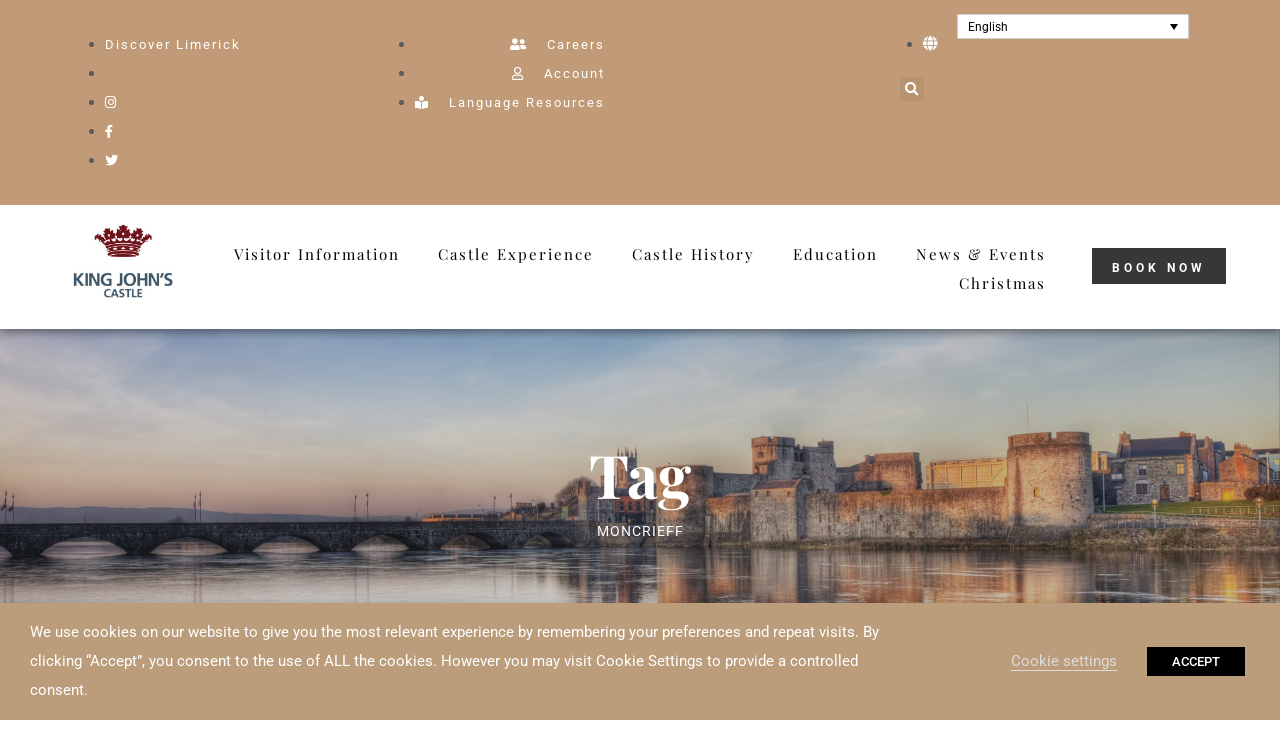

--- FILE ---
content_type: text/html; charset=utf-8
request_url: https://www.google.com/recaptcha/api2/anchor?ar=1&k=6Lc2JzwfAAAAAH6qkOAJVApy3HqN31tnZyBDXBA4&co=aHR0cHM6Ly9raW5nam9obnNjYXN0bGUuaWU6NDQz&hl=en&v=7gg7H51Q-naNfhmCP3_R47ho&size=invisible&anchor-ms=20000&execute-ms=30000&cb=kj78yjy9toip
body_size: 48262
content:
<!DOCTYPE HTML><html dir="ltr" lang="en"><head><meta http-equiv="Content-Type" content="text/html; charset=UTF-8">
<meta http-equiv="X-UA-Compatible" content="IE=edge">
<title>reCAPTCHA</title>
<style type="text/css">
/* cyrillic-ext */
@font-face {
  font-family: 'Roboto';
  font-style: normal;
  font-weight: 400;
  font-stretch: 100%;
  src: url(//fonts.gstatic.com/s/roboto/v48/KFO7CnqEu92Fr1ME7kSn66aGLdTylUAMa3GUBHMdazTgWw.woff2) format('woff2');
  unicode-range: U+0460-052F, U+1C80-1C8A, U+20B4, U+2DE0-2DFF, U+A640-A69F, U+FE2E-FE2F;
}
/* cyrillic */
@font-face {
  font-family: 'Roboto';
  font-style: normal;
  font-weight: 400;
  font-stretch: 100%;
  src: url(//fonts.gstatic.com/s/roboto/v48/KFO7CnqEu92Fr1ME7kSn66aGLdTylUAMa3iUBHMdazTgWw.woff2) format('woff2');
  unicode-range: U+0301, U+0400-045F, U+0490-0491, U+04B0-04B1, U+2116;
}
/* greek-ext */
@font-face {
  font-family: 'Roboto';
  font-style: normal;
  font-weight: 400;
  font-stretch: 100%;
  src: url(//fonts.gstatic.com/s/roboto/v48/KFO7CnqEu92Fr1ME7kSn66aGLdTylUAMa3CUBHMdazTgWw.woff2) format('woff2');
  unicode-range: U+1F00-1FFF;
}
/* greek */
@font-face {
  font-family: 'Roboto';
  font-style: normal;
  font-weight: 400;
  font-stretch: 100%;
  src: url(//fonts.gstatic.com/s/roboto/v48/KFO7CnqEu92Fr1ME7kSn66aGLdTylUAMa3-UBHMdazTgWw.woff2) format('woff2');
  unicode-range: U+0370-0377, U+037A-037F, U+0384-038A, U+038C, U+038E-03A1, U+03A3-03FF;
}
/* math */
@font-face {
  font-family: 'Roboto';
  font-style: normal;
  font-weight: 400;
  font-stretch: 100%;
  src: url(//fonts.gstatic.com/s/roboto/v48/KFO7CnqEu92Fr1ME7kSn66aGLdTylUAMawCUBHMdazTgWw.woff2) format('woff2');
  unicode-range: U+0302-0303, U+0305, U+0307-0308, U+0310, U+0312, U+0315, U+031A, U+0326-0327, U+032C, U+032F-0330, U+0332-0333, U+0338, U+033A, U+0346, U+034D, U+0391-03A1, U+03A3-03A9, U+03B1-03C9, U+03D1, U+03D5-03D6, U+03F0-03F1, U+03F4-03F5, U+2016-2017, U+2034-2038, U+203C, U+2040, U+2043, U+2047, U+2050, U+2057, U+205F, U+2070-2071, U+2074-208E, U+2090-209C, U+20D0-20DC, U+20E1, U+20E5-20EF, U+2100-2112, U+2114-2115, U+2117-2121, U+2123-214F, U+2190, U+2192, U+2194-21AE, U+21B0-21E5, U+21F1-21F2, U+21F4-2211, U+2213-2214, U+2216-22FF, U+2308-230B, U+2310, U+2319, U+231C-2321, U+2336-237A, U+237C, U+2395, U+239B-23B7, U+23D0, U+23DC-23E1, U+2474-2475, U+25AF, U+25B3, U+25B7, U+25BD, U+25C1, U+25CA, U+25CC, U+25FB, U+266D-266F, U+27C0-27FF, U+2900-2AFF, U+2B0E-2B11, U+2B30-2B4C, U+2BFE, U+3030, U+FF5B, U+FF5D, U+1D400-1D7FF, U+1EE00-1EEFF;
}
/* symbols */
@font-face {
  font-family: 'Roboto';
  font-style: normal;
  font-weight: 400;
  font-stretch: 100%;
  src: url(//fonts.gstatic.com/s/roboto/v48/KFO7CnqEu92Fr1ME7kSn66aGLdTylUAMaxKUBHMdazTgWw.woff2) format('woff2');
  unicode-range: U+0001-000C, U+000E-001F, U+007F-009F, U+20DD-20E0, U+20E2-20E4, U+2150-218F, U+2190, U+2192, U+2194-2199, U+21AF, U+21E6-21F0, U+21F3, U+2218-2219, U+2299, U+22C4-22C6, U+2300-243F, U+2440-244A, U+2460-24FF, U+25A0-27BF, U+2800-28FF, U+2921-2922, U+2981, U+29BF, U+29EB, U+2B00-2BFF, U+4DC0-4DFF, U+FFF9-FFFB, U+10140-1018E, U+10190-1019C, U+101A0, U+101D0-101FD, U+102E0-102FB, U+10E60-10E7E, U+1D2C0-1D2D3, U+1D2E0-1D37F, U+1F000-1F0FF, U+1F100-1F1AD, U+1F1E6-1F1FF, U+1F30D-1F30F, U+1F315, U+1F31C, U+1F31E, U+1F320-1F32C, U+1F336, U+1F378, U+1F37D, U+1F382, U+1F393-1F39F, U+1F3A7-1F3A8, U+1F3AC-1F3AF, U+1F3C2, U+1F3C4-1F3C6, U+1F3CA-1F3CE, U+1F3D4-1F3E0, U+1F3ED, U+1F3F1-1F3F3, U+1F3F5-1F3F7, U+1F408, U+1F415, U+1F41F, U+1F426, U+1F43F, U+1F441-1F442, U+1F444, U+1F446-1F449, U+1F44C-1F44E, U+1F453, U+1F46A, U+1F47D, U+1F4A3, U+1F4B0, U+1F4B3, U+1F4B9, U+1F4BB, U+1F4BF, U+1F4C8-1F4CB, U+1F4D6, U+1F4DA, U+1F4DF, U+1F4E3-1F4E6, U+1F4EA-1F4ED, U+1F4F7, U+1F4F9-1F4FB, U+1F4FD-1F4FE, U+1F503, U+1F507-1F50B, U+1F50D, U+1F512-1F513, U+1F53E-1F54A, U+1F54F-1F5FA, U+1F610, U+1F650-1F67F, U+1F687, U+1F68D, U+1F691, U+1F694, U+1F698, U+1F6AD, U+1F6B2, U+1F6B9-1F6BA, U+1F6BC, U+1F6C6-1F6CF, U+1F6D3-1F6D7, U+1F6E0-1F6EA, U+1F6F0-1F6F3, U+1F6F7-1F6FC, U+1F700-1F7FF, U+1F800-1F80B, U+1F810-1F847, U+1F850-1F859, U+1F860-1F887, U+1F890-1F8AD, U+1F8B0-1F8BB, U+1F8C0-1F8C1, U+1F900-1F90B, U+1F93B, U+1F946, U+1F984, U+1F996, U+1F9E9, U+1FA00-1FA6F, U+1FA70-1FA7C, U+1FA80-1FA89, U+1FA8F-1FAC6, U+1FACE-1FADC, U+1FADF-1FAE9, U+1FAF0-1FAF8, U+1FB00-1FBFF;
}
/* vietnamese */
@font-face {
  font-family: 'Roboto';
  font-style: normal;
  font-weight: 400;
  font-stretch: 100%;
  src: url(//fonts.gstatic.com/s/roboto/v48/KFO7CnqEu92Fr1ME7kSn66aGLdTylUAMa3OUBHMdazTgWw.woff2) format('woff2');
  unicode-range: U+0102-0103, U+0110-0111, U+0128-0129, U+0168-0169, U+01A0-01A1, U+01AF-01B0, U+0300-0301, U+0303-0304, U+0308-0309, U+0323, U+0329, U+1EA0-1EF9, U+20AB;
}
/* latin-ext */
@font-face {
  font-family: 'Roboto';
  font-style: normal;
  font-weight: 400;
  font-stretch: 100%;
  src: url(//fonts.gstatic.com/s/roboto/v48/KFO7CnqEu92Fr1ME7kSn66aGLdTylUAMa3KUBHMdazTgWw.woff2) format('woff2');
  unicode-range: U+0100-02BA, U+02BD-02C5, U+02C7-02CC, U+02CE-02D7, U+02DD-02FF, U+0304, U+0308, U+0329, U+1D00-1DBF, U+1E00-1E9F, U+1EF2-1EFF, U+2020, U+20A0-20AB, U+20AD-20C0, U+2113, U+2C60-2C7F, U+A720-A7FF;
}
/* latin */
@font-face {
  font-family: 'Roboto';
  font-style: normal;
  font-weight: 400;
  font-stretch: 100%;
  src: url(//fonts.gstatic.com/s/roboto/v48/KFO7CnqEu92Fr1ME7kSn66aGLdTylUAMa3yUBHMdazQ.woff2) format('woff2');
  unicode-range: U+0000-00FF, U+0131, U+0152-0153, U+02BB-02BC, U+02C6, U+02DA, U+02DC, U+0304, U+0308, U+0329, U+2000-206F, U+20AC, U+2122, U+2191, U+2193, U+2212, U+2215, U+FEFF, U+FFFD;
}
/* cyrillic-ext */
@font-face {
  font-family: 'Roboto';
  font-style: normal;
  font-weight: 500;
  font-stretch: 100%;
  src: url(//fonts.gstatic.com/s/roboto/v48/KFO7CnqEu92Fr1ME7kSn66aGLdTylUAMa3GUBHMdazTgWw.woff2) format('woff2');
  unicode-range: U+0460-052F, U+1C80-1C8A, U+20B4, U+2DE0-2DFF, U+A640-A69F, U+FE2E-FE2F;
}
/* cyrillic */
@font-face {
  font-family: 'Roboto';
  font-style: normal;
  font-weight: 500;
  font-stretch: 100%;
  src: url(//fonts.gstatic.com/s/roboto/v48/KFO7CnqEu92Fr1ME7kSn66aGLdTylUAMa3iUBHMdazTgWw.woff2) format('woff2');
  unicode-range: U+0301, U+0400-045F, U+0490-0491, U+04B0-04B1, U+2116;
}
/* greek-ext */
@font-face {
  font-family: 'Roboto';
  font-style: normal;
  font-weight: 500;
  font-stretch: 100%;
  src: url(//fonts.gstatic.com/s/roboto/v48/KFO7CnqEu92Fr1ME7kSn66aGLdTylUAMa3CUBHMdazTgWw.woff2) format('woff2');
  unicode-range: U+1F00-1FFF;
}
/* greek */
@font-face {
  font-family: 'Roboto';
  font-style: normal;
  font-weight: 500;
  font-stretch: 100%;
  src: url(//fonts.gstatic.com/s/roboto/v48/KFO7CnqEu92Fr1ME7kSn66aGLdTylUAMa3-UBHMdazTgWw.woff2) format('woff2');
  unicode-range: U+0370-0377, U+037A-037F, U+0384-038A, U+038C, U+038E-03A1, U+03A3-03FF;
}
/* math */
@font-face {
  font-family: 'Roboto';
  font-style: normal;
  font-weight: 500;
  font-stretch: 100%;
  src: url(//fonts.gstatic.com/s/roboto/v48/KFO7CnqEu92Fr1ME7kSn66aGLdTylUAMawCUBHMdazTgWw.woff2) format('woff2');
  unicode-range: U+0302-0303, U+0305, U+0307-0308, U+0310, U+0312, U+0315, U+031A, U+0326-0327, U+032C, U+032F-0330, U+0332-0333, U+0338, U+033A, U+0346, U+034D, U+0391-03A1, U+03A3-03A9, U+03B1-03C9, U+03D1, U+03D5-03D6, U+03F0-03F1, U+03F4-03F5, U+2016-2017, U+2034-2038, U+203C, U+2040, U+2043, U+2047, U+2050, U+2057, U+205F, U+2070-2071, U+2074-208E, U+2090-209C, U+20D0-20DC, U+20E1, U+20E5-20EF, U+2100-2112, U+2114-2115, U+2117-2121, U+2123-214F, U+2190, U+2192, U+2194-21AE, U+21B0-21E5, U+21F1-21F2, U+21F4-2211, U+2213-2214, U+2216-22FF, U+2308-230B, U+2310, U+2319, U+231C-2321, U+2336-237A, U+237C, U+2395, U+239B-23B7, U+23D0, U+23DC-23E1, U+2474-2475, U+25AF, U+25B3, U+25B7, U+25BD, U+25C1, U+25CA, U+25CC, U+25FB, U+266D-266F, U+27C0-27FF, U+2900-2AFF, U+2B0E-2B11, U+2B30-2B4C, U+2BFE, U+3030, U+FF5B, U+FF5D, U+1D400-1D7FF, U+1EE00-1EEFF;
}
/* symbols */
@font-face {
  font-family: 'Roboto';
  font-style: normal;
  font-weight: 500;
  font-stretch: 100%;
  src: url(//fonts.gstatic.com/s/roboto/v48/KFO7CnqEu92Fr1ME7kSn66aGLdTylUAMaxKUBHMdazTgWw.woff2) format('woff2');
  unicode-range: U+0001-000C, U+000E-001F, U+007F-009F, U+20DD-20E0, U+20E2-20E4, U+2150-218F, U+2190, U+2192, U+2194-2199, U+21AF, U+21E6-21F0, U+21F3, U+2218-2219, U+2299, U+22C4-22C6, U+2300-243F, U+2440-244A, U+2460-24FF, U+25A0-27BF, U+2800-28FF, U+2921-2922, U+2981, U+29BF, U+29EB, U+2B00-2BFF, U+4DC0-4DFF, U+FFF9-FFFB, U+10140-1018E, U+10190-1019C, U+101A0, U+101D0-101FD, U+102E0-102FB, U+10E60-10E7E, U+1D2C0-1D2D3, U+1D2E0-1D37F, U+1F000-1F0FF, U+1F100-1F1AD, U+1F1E6-1F1FF, U+1F30D-1F30F, U+1F315, U+1F31C, U+1F31E, U+1F320-1F32C, U+1F336, U+1F378, U+1F37D, U+1F382, U+1F393-1F39F, U+1F3A7-1F3A8, U+1F3AC-1F3AF, U+1F3C2, U+1F3C4-1F3C6, U+1F3CA-1F3CE, U+1F3D4-1F3E0, U+1F3ED, U+1F3F1-1F3F3, U+1F3F5-1F3F7, U+1F408, U+1F415, U+1F41F, U+1F426, U+1F43F, U+1F441-1F442, U+1F444, U+1F446-1F449, U+1F44C-1F44E, U+1F453, U+1F46A, U+1F47D, U+1F4A3, U+1F4B0, U+1F4B3, U+1F4B9, U+1F4BB, U+1F4BF, U+1F4C8-1F4CB, U+1F4D6, U+1F4DA, U+1F4DF, U+1F4E3-1F4E6, U+1F4EA-1F4ED, U+1F4F7, U+1F4F9-1F4FB, U+1F4FD-1F4FE, U+1F503, U+1F507-1F50B, U+1F50D, U+1F512-1F513, U+1F53E-1F54A, U+1F54F-1F5FA, U+1F610, U+1F650-1F67F, U+1F687, U+1F68D, U+1F691, U+1F694, U+1F698, U+1F6AD, U+1F6B2, U+1F6B9-1F6BA, U+1F6BC, U+1F6C6-1F6CF, U+1F6D3-1F6D7, U+1F6E0-1F6EA, U+1F6F0-1F6F3, U+1F6F7-1F6FC, U+1F700-1F7FF, U+1F800-1F80B, U+1F810-1F847, U+1F850-1F859, U+1F860-1F887, U+1F890-1F8AD, U+1F8B0-1F8BB, U+1F8C0-1F8C1, U+1F900-1F90B, U+1F93B, U+1F946, U+1F984, U+1F996, U+1F9E9, U+1FA00-1FA6F, U+1FA70-1FA7C, U+1FA80-1FA89, U+1FA8F-1FAC6, U+1FACE-1FADC, U+1FADF-1FAE9, U+1FAF0-1FAF8, U+1FB00-1FBFF;
}
/* vietnamese */
@font-face {
  font-family: 'Roboto';
  font-style: normal;
  font-weight: 500;
  font-stretch: 100%;
  src: url(//fonts.gstatic.com/s/roboto/v48/KFO7CnqEu92Fr1ME7kSn66aGLdTylUAMa3OUBHMdazTgWw.woff2) format('woff2');
  unicode-range: U+0102-0103, U+0110-0111, U+0128-0129, U+0168-0169, U+01A0-01A1, U+01AF-01B0, U+0300-0301, U+0303-0304, U+0308-0309, U+0323, U+0329, U+1EA0-1EF9, U+20AB;
}
/* latin-ext */
@font-face {
  font-family: 'Roboto';
  font-style: normal;
  font-weight: 500;
  font-stretch: 100%;
  src: url(//fonts.gstatic.com/s/roboto/v48/KFO7CnqEu92Fr1ME7kSn66aGLdTylUAMa3KUBHMdazTgWw.woff2) format('woff2');
  unicode-range: U+0100-02BA, U+02BD-02C5, U+02C7-02CC, U+02CE-02D7, U+02DD-02FF, U+0304, U+0308, U+0329, U+1D00-1DBF, U+1E00-1E9F, U+1EF2-1EFF, U+2020, U+20A0-20AB, U+20AD-20C0, U+2113, U+2C60-2C7F, U+A720-A7FF;
}
/* latin */
@font-face {
  font-family: 'Roboto';
  font-style: normal;
  font-weight: 500;
  font-stretch: 100%;
  src: url(//fonts.gstatic.com/s/roboto/v48/KFO7CnqEu92Fr1ME7kSn66aGLdTylUAMa3yUBHMdazQ.woff2) format('woff2');
  unicode-range: U+0000-00FF, U+0131, U+0152-0153, U+02BB-02BC, U+02C6, U+02DA, U+02DC, U+0304, U+0308, U+0329, U+2000-206F, U+20AC, U+2122, U+2191, U+2193, U+2212, U+2215, U+FEFF, U+FFFD;
}
/* cyrillic-ext */
@font-face {
  font-family: 'Roboto';
  font-style: normal;
  font-weight: 900;
  font-stretch: 100%;
  src: url(//fonts.gstatic.com/s/roboto/v48/KFO7CnqEu92Fr1ME7kSn66aGLdTylUAMa3GUBHMdazTgWw.woff2) format('woff2');
  unicode-range: U+0460-052F, U+1C80-1C8A, U+20B4, U+2DE0-2DFF, U+A640-A69F, U+FE2E-FE2F;
}
/* cyrillic */
@font-face {
  font-family: 'Roboto';
  font-style: normal;
  font-weight: 900;
  font-stretch: 100%;
  src: url(//fonts.gstatic.com/s/roboto/v48/KFO7CnqEu92Fr1ME7kSn66aGLdTylUAMa3iUBHMdazTgWw.woff2) format('woff2');
  unicode-range: U+0301, U+0400-045F, U+0490-0491, U+04B0-04B1, U+2116;
}
/* greek-ext */
@font-face {
  font-family: 'Roboto';
  font-style: normal;
  font-weight: 900;
  font-stretch: 100%;
  src: url(//fonts.gstatic.com/s/roboto/v48/KFO7CnqEu92Fr1ME7kSn66aGLdTylUAMa3CUBHMdazTgWw.woff2) format('woff2');
  unicode-range: U+1F00-1FFF;
}
/* greek */
@font-face {
  font-family: 'Roboto';
  font-style: normal;
  font-weight: 900;
  font-stretch: 100%;
  src: url(//fonts.gstatic.com/s/roboto/v48/KFO7CnqEu92Fr1ME7kSn66aGLdTylUAMa3-UBHMdazTgWw.woff2) format('woff2');
  unicode-range: U+0370-0377, U+037A-037F, U+0384-038A, U+038C, U+038E-03A1, U+03A3-03FF;
}
/* math */
@font-face {
  font-family: 'Roboto';
  font-style: normal;
  font-weight: 900;
  font-stretch: 100%;
  src: url(//fonts.gstatic.com/s/roboto/v48/KFO7CnqEu92Fr1ME7kSn66aGLdTylUAMawCUBHMdazTgWw.woff2) format('woff2');
  unicode-range: U+0302-0303, U+0305, U+0307-0308, U+0310, U+0312, U+0315, U+031A, U+0326-0327, U+032C, U+032F-0330, U+0332-0333, U+0338, U+033A, U+0346, U+034D, U+0391-03A1, U+03A3-03A9, U+03B1-03C9, U+03D1, U+03D5-03D6, U+03F0-03F1, U+03F4-03F5, U+2016-2017, U+2034-2038, U+203C, U+2040, U+2043, U+2047, U+2050, U+2057, U+205F, U+2070-2071, U+2074-208E, U+2090-209C, U+20D0-20DC, U+20E1, U+20E5-20EF, U+2100-2112, U+2114-2115, U+2117-2121, U+2123-214F, U+2190, U+2192, U+2194-21AE, U+21B0-21E5, U+21F1-21F2, U+21F4-2211, U+2213-2214, U+2216-22FF, U+2308-230B, U+2310, U+2319, U+231C-2321, U+2336-237A, U+237C, U+2395, U+239B-23B7, U+23D0, U+23DC-23E1, U+2474-2475, U+25AF, U+25B3, U+25B7, U+25BD, U+25C1, U+25CA, U+25CC, U+25FB, U+266D-266F, U+27C0-27FF, U+2900-2AFF, U+2B0E-2B11, U+2B30-2B4C, U+2BFE, U+3030, U+FF5B, U+FF5D, U+1D400-1D7FF, U+1EE00-1EEFF;
}
/* symbols */
@font-face {
  font-family: 'Roboto';
  font-style: normal;
  font-weight: 900;
  font-stretch: 100%;
  src: url(//fonts.gstatic.com/s/roboto/v48/KFO7CnqEu92Fr1ME7kSn66aGLdTylUAMaxKUBHMdazTgWw.woff2) format('woff2');
  unicode-range: U+0001-000C, U+000E-001F, U+007F-009F, U+20DD-20E0, U+20E2-20E4, U+2150-218F, U+2190, U+2192, U+2194-2199, U+21AF, U+21E6-21F0, U+21F3, U+2218-2219, U+2299, U+22C4-22C6, U+2300-243F, U+2440-244A, U+2460-24FF, U+25A0-27BF, U+2800-28FF, U+2921-2922, U+2981, U+29BF, U+29EB, U+2B00-2BFF, U+4DC0-4DFF, U+FFF9-FFFB, U+10140-1018E, U+10190-1019C, U+101A0, U+101D0-101FD, U+102E0-102FB, U+10E60-10E7E, U+1D2C0-1D2D3, U+1D2E0-1D37F, U+1F000-1F0FF, U+1F100-1F1AD, U+1F1E6-1F1FF, U+1F30D-1F30F, U+1F315, U+1F31C, U+1F31E, U+1F320-1F32C, U+1F336, U+1F378, U+1F37D, U+1F382, U+1F393-1F39F, U+1F3A7-1F3A8, U+1F3AC-1F3AF, U+1F3C2, U+1F3C4-1F3C6, U+1F3CA-1F3CE, U+1F3D4-1F3E0, U+1F3ED, U+1F3F1-1F3F3, U+1F3F5-1F3F7, U+1F408, U+1F415, U+1F41F, U+1F426, U+1F43F, U+1F441-1F442, U+1F444, U+1F446-1F449, U+1F44C-1F44E, U+1F453, U+1F46A, U+1F47D, U+1F4A3, U+1F4B0, U+1F4B3, U+1F4B9, U+1F4BB, U+1F4BF, U+1F4C8-1F4CB, U+1F4D6, U+1F4DA, U+1F4DF, U+1F4E3-1F4E6, U+1F4EA-1F4ED, U+1F4F7, U+1F4F9-1F4FB, U+1F4FD-1F4FE, U+1F503, U+1F507-1F50B, U+1F50D, U+1F512-1F513, U+1F53E-1F54A, U+1F54F-1F5FA, U+1F610, U+1F650-1F67F, U+1F687, U+1F68D, U+1F691, U+1F694, U+1F698, U+1F6AD, U+1F6B2, U+1F6B9-1F6BA, U+1F6BC, U+1F6C6-1F6CF, U+1F6D3-1F6D7, U+1F6E0-1F6EA, U+1F6F0-1F6F3, U+1F6F7-1F6FC, U+1F700-1F7FF, U+1F800-1F80B, U+1F810-1F847, U+1F850-1F859, U+1F860-1F887, U+1F890-1F8AD, U+1F8B0-1F8BB, U+1F8C0-1F8C1, U+1F900-1F90B, U+1F93B, U+1F946, U+1F984, U+1F996, U+1F9E9, U+1FA00-1FA6F, U+1FA70-1FA7C, U+1FA80-1FA89, U+1FA8F-1FAC6, U+1FACE-1FADC, U+1FADF-1FAE9, U+1FAF0-1FAF8, U+1FB00-1FBFF;
}
/* vietnamese */
@font-face {
  font-family: 'Roboto';
  font-style: normal;
  font-weight: 900;
  font-stretch: 100%;
  src: url(//fonts.gstatic.com/s/roboto/v48/KFO7CnqEu92Fr1ME7kSn66aGLdTylUAMa3OUBHMdazTgWw.woff2) format('woff2');
  unicode-range: U+0102-0103, U+0110-0111, U+0128-0129, U+0168-0169, U+01A0-01A1, U+01AF-01B0, U+0300-0301, U+0303-0304, U+0308-0309, U+0323, U+0329, U+1EA0-1EF9, U+20AB;
}
/* latin-ext */
@font-face {
  font-family: 'Roboto';
  font-style: normal;
  font-weight: 900;
  font-stretch: 100%;
  src: url(//fonts.gstatic.com/s/roboto/v48/KFO7CnqEu92Fr1ME7kSn66aGLdTylUAMa3KUBHMdazTgWw.woff2) format('woff2');
  unicode-range: U+0100-02BA, U+02BD-02C5, U+02C7-02CC, U+02CE-02D7, U+02DD-02FF, U+0304, U+0308, U+0329, U+1D00-1DBF, U+1E00-1E9F, U+1EF2-1EFF, U+2020, U+20A0-20AB, U+20AD-20C0, U+2113, U+2C60-2C7F, U+A720-A7FF;
}
/* latin */
@font-face {
  font-family: 'Roboto';
  font-style: normal;
  font-weight: 900;
  font-stretch: 100%;
  src: url(//fonts.gstatic.com/s/roboto/v48/KFO7CnqEu92Fr1ME7kSn66aGLdTylUAMa3yUBHMdazQ.woff2) format('woff2');
  unicode-range: U+0000-00FF, U+0131, U+0152-0153, U+02BB-02BC, U+02C6, U+02DA, U+02DC, U+0304, U+0308, U+0329, U+2000-206F, U+20AC, U+2122, U+2191, U+2193, U+2212, U+2215, U+FEFF, U+FFFD;
}

</style>
<link rel="stylesheet" type="text/css" href="https://www.gstatic.com/recaptcha/releases/7gg7H51Q-naNfhmCP3_R47ho/styles__ltr.css">
<script nonce="-498ZVnLdla329GlEIw7vA" type="text/javascript">window['__recaptcha_api'] = 'https://www.google.com/recaptcha/api2/';</script>
<script type="text/javascript" src="https://www.gstatic.com/recaptcha/releases/7gg7H51Q-naNfhmCP3_R47ho/recaptcha__en.js" nonce="-498ZVnLdla329GlEIw7vA">
      
    </script></head>
<body><div id="rc-anchor-alert" class="rc-anchor-alert"></div>
<input type="hidden" id="recaptcha-token" value="[base64]">
<script type="text/javascript" nonce="-498ZVnLdla329GlEIw7vA">
      recaptcha.anchor.Main.init("[\x22ainput\x22,[\x22bgdata\x22,\x22\x22,\[base64]/[base64]/[base64]/KE4oMTI0LHYsdi5HKSxMWihsLHYpKTpOKDEyNCx2LGwpLFYpLHYpLFQpKSxGKDE3MSx2KX0scjc9ZnVuY3Rpb24obCl7cmV0dXJuIGx9LEM9ZnVuY3Rpb24obCxWLHYpe04odixsLFYpLFZbYWtdPTI3OTZ9LG49ZnVuY3Rpb24obCxWKXtWLlg9KChWLlg/[base64]/[base64]/[base64]/[base64]/[base64]/[base64]/[base64]/[base64]/[base64]/[base64]/[base64]\\u003d\x22,\[base64]\\u003d\\u003d\x22,\x22w6A5LcOhTW8RwoXCnsKFw7pJwohDwqfCm8Kya8O/GsOVCsK5DsKtw4ksOjPDi3LDocOdwrw7f8OVb8KNKwnDp8Kqwp4BwpnCgxTDg1fCksKVw6N9w7AGZ8KowoTDnsOTO8K5YsO6wrzDjWA/w6hVXTlKwqo7wr4Owqs9dCACwrjCvAAMdsKowq1dw6rDnAXCrxxMT2PDj3zClMOLwrBCwpvCgBjDlcO9wrnCgcOZRjpWworCk8OhX8O+w4fDhx/CjnPCisKdw6XDssKNOFXDvn/ClXfDrsK8EsOSbFpIc3EJwofCrjNfw67Dj8OSfcOhw6DDiFdsw5x9bcK3wpg6IjxpOzLCq1/Cm11jTsOZw7Z0aMO0wp4gYTbCjWMvw57DusKGH8KtS8KZJsOtwobCicKAw49QwpBFY8OveEfDlVNkw4fDsy/DojEYw5wJP8Ozwo9swqPDl8O6wq5VewYGwrTCqsOeY1HCmcKXT8Kkw7Iiw5IbN8OaFcOIGMKww6wPVsO2AAbCpGMPSFQ7w5TDlXQdwqrDncKEc8KFfsOZwrXDsMOGNW3Dm8OpAmc5w6bCssO2PcKgGW/DgMKrdTPCr8K9wqh9w4JRwpHDn8KDUmlpJMOGUkHCtGZFHcKRNyrCs8KGwppiez3Cu3/CqnbCqhTDqj4Qw7pEw4XCnkDCvQJjeMOAcxsJw73CpMKBGkzClj7CscOMw7AMwp8Pw7okaBbClDbCjsKdw6Jbwpk6ZXkmw5ASA8OxU8O5acO4wrBgw6TDgzEww7TDkcKxSBTCpcK2w7RLwrDCjsK1KMOgQFfCmR3DgjHCm0/CqRDDtEpWwrp7wqnDpcOvw58wwrU3BMOWFztXw73CscO+w5nDhHJFw4olw5zCpsOqw6lvZ2TCiMKNWcOkw7U8w6bCq8KdCsK/[base64]/[base64]/[base64]/DvcKGUW5VNMOiHXtSw7jCnHdoMU1WYGVbPE5pXMKHWMKjwoAsF8OtIsOPKsKdHcKoN8OeIcKZDMO2w4YxwrEBYMOPw4JtZSskIEJgAcK3SwllNQ5RwozDn8OKw45mwophw4VuwolSDiVUXULDosK3w4AlG0/[base64]/CoMKYB8KREybCrcO4E8KmwoR8L1NfKsK9wq9Yw7jCsx1Yw7jCqsO7EcKwwrYNw60iOMOGAUDDiMKYMcOKZShrwp7DssOWIcK3wqgvwo91bT1yw6jDuQxaLcKYecKed2EJwp4Sw7vCtcOzI8Ouw6QYPMOpIMKBQDt/w5vChcKYHsKiF8KVXMKLT8OLP8KDGWIyOMKjwr4kw53CnMOFw6trJEDCscKQw6PDt2xUT04CwrLCojkaw6/DlETDiMKAwp9CUCXCs8KQNyDDjcO9Z2PCpiXCuXFAXcKlw6vDuMKDwrZ/BMKMYMKVwpIQw5nChkh7YcOjQMOLcC0Jw6rDgXpCwqMlKMK1eMOINWTDmG4TP8OkwqHCljTCjcO2b8O/T0ofGlI6w4lbAjnDhE4dw6PDo0fCtlZQOA3DjCLDlcOvw74fw6PDiMKpLcOlZSxoTsOFwpYGDUTDm8KpMcKkwp/CuiRvCcOqw5keWsKdw4I2egVzwp9Mw5DDhWB+eMOXw5fDi8O9BcKOw7tMwpdCwplSw4YkNx8AwqHCusORfg3CuzovesOKDsOQHsKow5APIiHDr8Ogw6rCi8KKw5DCkCnCtBjDpw/[base64]/wqVuwoZcw4EmEsOBbsOzw73CqcKswrLCgMOdw7FwwoDCpF9mwozDmBjCk8KvCD7CjGvDksOLDcOsJnAew4sJw6pKJ2vCqD1nwoM3w7R2HGwDcMO4G8ODS8KEMsKjw6Nzw5DCtsOkCGXCvCJBwpAECMK4w73DmHVNbkXDgDPDrURXw5TChUwgc8KHPibDn1/CkD4JUmzDpcKWwpF3U8KdH8KIwrR8wpcLwoMYIkUrw7jDlMKZwrnDiG5nwqPCqkkUEQ1PLsOVwpPCiGLCrDs5wonDqxxXXFogJcOKGWjCrMKRwpHDgMKeOV7Dow00HcKQwqcDcm/[base64]/DkBzDgsOXw7E8wpYXw5LDnMKbw6lWRMKKwqPDhcOXHArCr2vCpcKXwpsxw6okw6wsIGPCq2lww6ARbB/CtcO2GcORbmbCq2YtBMOJw50VTHkeN8OEw4zClQ9owo/DjMKGw53DqsO1MT15WMKUwqPCnMOeaCDCj8K9w6LClDPDuMOtwrHCocOwwpNKPm/CncKYQMKkXz3Cq8KkwrjCiDEJwpLDuEsvwq7CiRkWwq/CiMKtwotIwqYzwpbDpcK7Q8OvwpPDvBJdw7IZw6xew57DrMO+w6M5w4c1V8OROiXDuHLDvMO6wqY8w6Yaw4Arw5QfLiNbEsOrRsKEwoIMDUHDpw/Cg8OITyAEDMKoK315w4Zww6TDlMOmw6zCjMKqFcOTKsOcSzTDrcO5McOqw5DCk8OEI8OXwpvChELDuWzCvgbDjDQ8YcKcJcOkXxfDgMKELnAuw67CmG/CvEkLw5jDosKrw68Gw6LDq8KlH8KEZ8K+CsOVw6AbPzrDuixHV13CpcOeV0IrXsKlw5gZwq8/[base64]/[base64]/DrsOPaQshF8O+w6HCoCzDi8KQw7fDl8OlZMKpDgkdWQ4qw6zChixKw6/Dk8ORwoZOw6UxwqfCrz/[base64]/DozzDn8KlLcKHYgfCtDc1E8OWwqwOJ8O/[base64]/w6vDigUgIRjDusOdAMOgw7nDncOXw41zw6fChcKfwpbCh8KxIGrCgCdsw4jCn0jCt1/DusOww7osZ8KkeMKxd17CtjMxw7bDiMO5wqZRwrjDtsOPwrzCrVcMb8KTwpnCncK5wo5SYcOYdUvCpMOYPizDrcKALsKAdVkiVFxew54eB2VfVcO8YMKywqbCl8Kqw5otYcKOV8O6OSRNbsKiw57DuUbDs2DDrX/CiGUzHsK0Z8KNw5YCw7l6wrVBGHrCgcOkL1TCn8KMc8O9w5hXw4M+HsKwwoHDrcKNwpDCj1LDvMKIw4fDosKudknDq21zRcKQwpHCjsK0w4NuTTdkAxDDqnpTwo3Dlh8Ew4PCqcKywqHCuMO/w7DDkG/DjcKlw7XDrGfDqEbCrMOTUzx9wq0+Em7CmMK9w5DDr1bCmWvDnMKyYysHwoFLw4Q/cn0FfUl5VjtNVsKkN8OOV8KpwpLDoHLCvcO0w5sDZxFXeFbDiC5/w4bCqcO6wqfCi29cw5fCqghAwpfCoz54wqAlMcKmw7Z7GMKlwqg8XQxKw5zCoUQvW18sf8OOw49AUlQJMsKDEQ/DncKrLnjCrcKHLMO4JkbDnsK1w7t9R8KKw6txwp/CsHJgwr3ChFLDlV3Cv8OZw4DClgJ1EMORwp9UKALCkcKPVGw7w5NNHsOdcSNkV8O7woZbXcKaw5rDpnvCt8KhwqQIw6ZjP8Oww5I+bl0oUzl9w7sgcSfDv2Ejw7jDusKVcExxccO3KcKNEjB5woHCi3VLajlhBcKLwp3Dvjp6wrR1w5A/GQ7Dpm/Cs8KhHMKLwrbDusOTwrnDtcOEBh/Cm8KRbzbChMKrwosZwoTDtsKTwq1nUMOPwpxIwrsEwrXDlXUZw5M1ZcORw5sjBMOtw4bCkcOZw4Ntwo7DrMOsB8Kyw4lwwoLCpyEpMMOGwooUw6jCqWfCp2PDrxE4w61UY1jCn3TDpygSwr/DjMOhZR1bwrRnORvDg8Ohw57CnzLDpzzDuQrCncOpwr1tw7ocw6DCgG7DusK/QsKrwocbYXBAw4EwwrBJYQ5WYsKJw4ddwr3DlCA3woTDu2/CmFPCuWxmwojCl8Kbw7TCqFEdwopmw5IxGsOcwrvCu8OcwobDo8K5cl8jwrbCvMKqUw7DjMOjw5QGw6DDv8K6w4xJaRbDicKOIFPCqcKOwr5fdBZRwqJHPcO6w7zCiMOSGWkxwpUWJMOywrx1JyFOw6JhRE3Ds8O4VA/Dh10bcsOXwq/CnsO8w4LCu8OAw61qw5zDkMK2wpYRwovDvsOjwrPCjcOvVksAw4jClMKjw7rDhiUzIQlxw7TDhMOUHC7CtF7DocOQbVjCv8ORSMKDwqfCvcOzw6rChcOGwod1wpATw61Owp/[base64]/FCzCh8OaMWBdR1kTLMKOwqLDjVPCv8Ouw5/DniTDncOyZgbDtSEVwqtOw4pLwr/DjcKUw4InI8KtbQ7Cni3ChiXCgwLDpUQxw6fDtcKtIwoyw6ocSsOfwqUGU8OXTUFTbsOgcMKGeMODw4PCmUzCsQsrEcOHZhDCtMK/w4XDukV9w61DSsO2J8OZw47DjwJqw7LDoXBDw5/CpsKkwqXDvMOTwqzCn3DCkiZ/w7vCjRfCmcKoHhsEw7nCv8OIJl7Cu8Ocw5AhCkTCvSPClcKXwpfCuBMLwobCshDChMOuw4M1wpgVw5PDnh1EOsKfw7DDi2p/SMOKScKlegjDiMKcFQHCi8KAwrAFwqklYD3CqsOmw7AEb8OewogZScO1F8OGLMOgAhJ8w5pGwoYfw7nClEDCqDPDocOjwpHClcOiP8Kjw6rDpQzDk8OtAsOBbHZoJgBCZ8KHwqHDhl8ew5nDm3/[base64]/DrWN4wqbCocKtAcK/wq7Cm8KUw6cOGcOlFcKkwqp0w54kTzkEQxLDtcOww5fDpB/[base64]/CjB7CucOJK8OUITjDvcObwptQw6Avw7zDtnjChGhqw5g/Cj7DjX0sFMOawrjDnWYcw6/CvsOsWUwAw4DCn8OHwpTDlsOqVwZWwq8EwqjCi2EmUhnDjTjCpcOKwrDDrzlVJcKwIsONwobCkWbCtVLDucK/[base64]/DkcKBw7Nlwq3CqcOkw4nCgUBSUlLCo8KfwrbDq1E+w755w73CtWN4wrnCnVDDqsKlw4xzw4nDksOAwpYLYMOoKsOXwq7DlsKYwoVqCH4Vw7B+w4HCtwLCpDYIXxBbOm7CkMKJScOrwqNsUsOsDsKDEDpoe8KnNxM6woI9w6IeYMKXecOVwo7CnlHCmiU/HMK/wpPDiiwCY8KWPcObaT0Yw7LDn8OHOmbDocKbw6AeWhHDo8KSw7wPccK+a0/[base64]/[base64]/[base64]/[base64]/Ct8OAwoc0RMOiRMOcVcKTOxHCscKlBx9nwobDuVd4wrg/HjskEEsJwrjCqsOMwrrDncKXwp0Jw6sFU2I3wppgKArDkcO7wo/DsMKQw4LCrx/Dnm11w5nCscOBWsODe0rConbDj1XDuMOlbxNWFkbCg1rDjMKswploTh93w6PDmwsaaF/CsH/Dm1EGWSTDmMKFUMO2FEpIwo5zN8K3wqY/[base64]/DksKPw7DDnMKjw6rDr8KPw4sMwpZDwo7Ck8KNU2XDrMKEBWt4wpcqADwPw5zDuFLCsmzDs8O4w4UdYGPClwJew5fCvnbDpsKyLcKtLMKzZRzCrcKEFVXDllc4d8KQDsOew7EHw615HBdiwp9Zw7kTTcOIH8O6w5VaBcKuw47CgMKrMjl/[base64]/PcKXwqM7w5bDlWJ7w7N3EUZqw4nDsMOuwrfCm2YKJcObw7HDgMKNS8OnJsOkARICw7hsw7jCgMKnw4jCh8O9G8O2woVcwoU/[base64]/bcKIH08pfMKNScKEbgHCpmDDhsOLwoTDgsO9cMO7woHDvMKHw4bDmU0xw6c9w6MMH1IpcihswpfDrifCuVLChCTDohDDs0XDgizDlcO+w6ACa2rCnGxvJMOdwoBdwq7DqsK/wrAdw5gVY8OgYcKVw75pIMKaw77Cm8Omw6ltw70ww7QUwrRkNsOUw41hPzvDtFkZwo7DiFLCg8O9wqUIFR/CiDxdwrg/[base64]/wpXChcO8woI5w63Cmhhuw5bCtMOZwpTDq8OswrjCv8KAMcKdUMKcTWR6fMOvN8KQAsKNwqYcwoBSERErcMOHw6YjacK1w6jDr8OCwqYLZz7DoMO4HcOswr/DkGTDmikTwpcRwpJVwpkZAcOnRcKDw5Q7eW3DqVHCg1nCgMOodylgRRMtw7vDol9BcsKbwrhSw6UfwonClGnDlcOeFcKXWcKJLcO9wpsDwoNeb2YZNkwhwp4Sw7hBw7wgWhDDjsK1QsOsw5ZZwoPCnMK7w6nCl3FLwr7DnsOjJsKzwonChsK/DVDDi13DuMKFwrjDiMKPJ8O3GiDCjcKPwqvDsCXCkcOaHRDClsKVU1sWw74vwq3Dp0LDt07DvsKew40DHwPCr1fDlcKLPcKDScOMEsOWfmrCmkxkwoBPPcOjNwE/[base64]/CpcK6wrbCgMKjw6kNwqbCo13CoSLCp27DksKuKjHDk8KgB8ODb8O/CGRbw7fCu3jDs0kkw7nCisO1wrtQLMKhInN+A8Ktw50vwrnCgcOkJcKKfxwlwqHDsz3DhlQ0IRTDkcOFw49qw55PwqrCmXbCtcO/PMOnwogdG8K9L8KRw7jDh088H8OdS1rDvg/DpWwNQ8O1w67Dk2AzK8KZwq9VdsOHQw/CncOdF8KBdcOJIw7Cm8O/FcOCG1APZzbDk8KcOcKBwpR3Fltvw4sBaMK8w6/DtMOxF8KDwrBEZlDDtGjClmpXNMKGCsOKwo/[base64]/DnsKuwq8JwoxfRBcWLcOkwqjDokvDjXx+cQbDjMORVMOywprDkMKow6fChsKGw5fCmRIFwoJZBMOoQcOqw53CmkI3wqcuTMOydMOPw6vCgsKPwohkOcKWwoQSLcK4eBJbw4DCjcK6wqTDvDUTaX1rS8KiwqLDpyNmw7s/ccK0wqIqbMK3w7TDmUgVwoARwo5iwoMGwrPClkLCgsKQWwLDoW/DpcOZMGLCm8KwTDHCj8OAWUIiw7/[base64]/[base64]/fsKpwqEpwrDCosOoYyJ6wpbCucOxw68DUz3Dl8KAw6tMw4fCosKLI8KKfRxRwoDCmcOLw7RYwrbClFXDllZVKMKgwrojQUB/McOQQcO+woTCicKBw4XDmMOuw7YxwqjDtsOaHsKdU8OdVhPDt8O3wpl9w6YXwpA+HhrDpmfDtxR+I8KfMjLCgsOXdMK3bi/DhcOEHMOnB1XDo8OiJyHDlQnDvMOAS8KuJx/DgsOFb2UWLWtBXsKVDH4pwrlLW8KMwr1Nw7zCmSNOwq/Cj8OTw4fDusOGSMKIMj9hNAwBKhLDnMOYZhhWA8OmVHTCqcOPw5nDhkJOw5LCtcOoGw0Ew6xDO8K4I8OGWQnCt8OHw70vLxrDn8OJNMOjw6M1w4nChyTChTXCiyF7w59AwqnDqsOEw48PBC3DhsOxwpLDuRYow6PDpsKRJsKnw6PDo1bDpsK4wo/CocKZwobDiMOSwp/Djk7DjsOfw79pehISwqDDvcOow4HDlAcaJinCqV5pQ8KjDMOiw5TChsKDwqNEwrxLDcOBfhDClSHCtm/[base64]/[base64]/[base64]/CjcKyX8O4w6/CiMOswo48AHfDn8O2w4vCkMKidcKKKFTCqmhyw69qw5TCtcK6wqzCgcKiWMKRw6F3wpsHwobCp8OdZmF8SGwEwoNxwoMww7LCjMKqw6jDpQLDim/Dq8KUKQHCtMKAX8OAcMKdQ8KbbyTDu8Kcwos/wpzCpUppHwbChMKJw6A0QMKdcxXCkhzDsFpswp9gRDFNwqgtZsOLGlvCuibCpcOdw512wrM5w7zCvFfDtcKhwrV4wohBwq9Uwqw3ayHCkMKDwrItI8KdZsO7wqFzXRgmGhVeMcKOwqZlw6fChllNworCnxdAX8OiEMKjYMK8fsKxw7VRFMO/wpkRwqrDiR9vwqgIEsKwwoQWIGdawqAjC2/[base64]/[base64]/Cn8KbOiXCucO+CcOGw5bCiMODwpPDicKywpvCrlFqwokKDcKMw6wxwpl1woDCvCzCisO0KTnClcOqdGzCn8OQWFRFI8O7YsKswonCpMOLw7XDkEEKN3HDrsK6w6BvwpXDmmfCssKLw6rCvcOdwowzwrzDgsKwXC/DtStbKxnDhSJHw7pCPBfDl2jCpcO0RzTDocODwqBDNDx/LsOMNcK7w7jDu8K1wpXClmUCEUzCoMK6C8KywoxVTybCgMOewp/CrQc9cBLDpsOhcsOYwozCtQ1hwq5OwqrDusO1MMOYwpHCn1LCvS8ew4jDqjlhwrPDp8KXwpXCjMKQRMO3wpHCqg7DsHnCkWwnwp7DvlbDrsK2BFNfWMKhw5rChTlrGTfDo8OMKsKLwpnDqSLDmsOBFcOGXGQUYcKEcsOcYnQ5XMOhccKJwo/Ci8OfwrvDmRsbw4Fjw63CkcObAMKVCMKfPcObB8K6dsKTw73CuUXCsXDDplJhJsKqw6zCg8O6wqjDg8KfZsOfwrfDpVUdBh/CnznDqTZlJ8K8w77DmSrDiXgSMMOJwqBgwrFKYT/CsncHSsOawqHDgcOjw6UfcMOCD8K6w5wnwqUlwpXCkcOdwqkaH2nCgcKVw4g+wpEDaMOEPsOmw7nDmiMdfMOeAcKkw5jDhsO/ajJ2w4rDggTDvw7CkwtEHGYKKzXDocOeGAw8wqvCr3LChWDCr8KrwoXDlcKhdDHClFTCuz1uEy/Cp17Cgj3CosOtDiDDusK1wrjColVdw7Byw4zCpBXCncKrPMOmw4nDnsO9woXCmg97w6jDhCZqw4bCjsOwwpfCsm9HwpHCiXfCjcKbKMK+wp/CgEM9woFidErCpcKYwoYow6BgRUkjw6nClmt8wr5cwqXDtg8lHkh7w50ywq/[base64]/[base64]/Jl8+wqR4MsOSwoh9E8KdwpIzwrPDr31cHMKCPkFnZcOFS2/Dj1bCssO7LCLDkwYowp9VTXY9w6fDjinClHNODWQww7TDnGp8w65kw5B/wq1FOMK5w6XDp0vDl8OWw4LDgcOmwoMWAsOaw6ozwroiw5wIU8O/fsOCwrnDjMOuw4bDv0HCmMOcw7/DuMK/[base64]/wr1dw5HCtDZzLsOVHMO8GMKYNMOPYBXClGPCoU3DncKuIMOxOcKxw4o/dcKWKcOswrY5w51iBEgNVsOJdxTDlMKcw6fDlMKIw4fDp8OjOcKpMcO/K8OfZMOVwo5Vw4HCtnfCuDpuYV7ChsKwTXnCvjI0UEPDpk8Nw5YKFsKbDVXCq3U5wrQlwp3DpxfDvcK+wqtaw7AVwoMFZTPCrMO7wrlABk17wpbDthbClcOKBsOQUsOMwrTCjxZiOQ1kei7CqwLDpD3CrG/Dk1MVQwY6dsKlOCXCmEHCpWzDssK/w6/DtsOZAMKkwrsKHsO/MsKfwrnCn3vChTweJ8OWwpUQX2BTRT0ULsOWaFLDhcO3woI3w7pfwpB7Bg7CnQfDlcOHw5LDs3IQw47CrHBQw6/DtgDDoyAiKznDqsKCw4LCo8K7woZUw6HDiB/Cp8O/w7HCq0vCnQfCtMOBVAhLOsOywptDwovDuVtuw7FSwq5gDsOFw6oRbiHCi8ONw7NkwqAzbsOCEcKrwrhFwqZDw7JYw6vDjhfDs8OJRG/[base64]/NznDp8K+EzQRw5HDgsOABRBDG8KLw4FNHS8hWsO6Zw3ChVHDnGlZdW7CvS8Ew5ouwqcDdzQ2d23ClsOiw7ZBRcOmBiAUD8O8Wz8cwqIgw4TDllReB03CilrDqcK7EMKQw6XChlpmSMOSwqJtLcKbGzjChkVJLjU4LEPDs8OOwp/DtMOZw4nDrMOGBsKqTFBGw7LCo01jwqkcecOje0PCi8KZwpHCpcOgwpPDqsOkAcOIXMO/w4jDhiLCssK1wqhaXkYzwobDrsOHL8ORJMKTDsKCwoYUOns3RStDS3rDnA7Du1bCqcKnw6/Ch3DDhcOVesKLZcOdCi9BwpYcBBUnwqsKwpXCp8K8woFLZXfDlcOBwpfCvGvDrsO1wqRDesOQw5VoIcOgXD/CuylFwq9namLDo3DChzjDrcOoD8OVVnbDiMObw6/[base64]/KcOFBzZMd1bCqm3CgsOKw7jCqR3Ci8KNFMKOwr0Kw7vDtsOLwq1ySMOhOcOzwrfDrw1HUCrCmSLDvXfDtcOMJcKtBTp6w4VRMw3CoMKrNMODw7Jvw7dRw5Vew6PCiMK5wqrDkk8pG0nCksOww57DocO2wp/Dij0/wpt1w5HCrF3Cn8KPIsKawp3DnMOdA8OyViQRL8OGw4/DlgXDlsKYZcKXw5djwroOwrnDvsO2w47Dn3zClMKBOsKuwpbDg8KObcKsw58ow6cmwrJiEMKxwrFqwrc+TXvCr13CpMOyDsOxw7LCqmbChCRnLVzDgcOsw5vDm8Oww5LDgsKNwpXCvSXCnnoxwpRFw4DDs8K0worDm8O/wqLCsiDDpMOoKFZlTyt7w6bDoRTDjcKfdcOeKsOtw4DCtsOHP8K5w6HCtQvDnMO4TcK6JwnDmHQZwrlTw4pmVcOEw7zCuA4Lwo1SCxo3wp7CmTfDkcK/[base64]/w7bDi8OLexRnw413LTp4BsKQbMO/[base64]/cMOBwqJzwqDDhcKfwo/Cim3Ds8Kwwos2MMO0wrxnE8KnwrBcF8KDO8OTw5Z5PsKSE8Ojwo7Cnl4Rw5Udw54vwqJeAsK4w5UUw5MSw5sawr/Co8O4wrJBBnHDg8OPw7kITMKgwpwVwrk6w4PCt2LCpWZPwpfDkcOFw459w40xBsKyfsK2w4/CmwjCj1zDtGnDr8KHR8OrNMKhZMO0FsKawo5ew6nCkcO3w6DDp8OZwoLDtsO1cHkOwr0iLMOVHCjChcKpZ1jCpj8TdMOkE8KUJMO6w5gkw7pWw59Ww5hDInE4Nw3ChHUxwqfDhcKvISbDkV7CkcOcw4lLw4bChRPDkMKACMKYbEBUAMOAFsKtLznCqn/DqA0XVsKMwqLCi8K9wpDDoifDjsOXw6jCoFjChwpiw5QJw4ZKw741w57CvsKVw5DDs8KUw44qQ2A2DUbDocOkw7EpCcKAXm4hw4IXw4HDssKFwoQUw7lgwpfCscKiw7nCncKBwpY+LA7Cu1PCnDZrw7NBwrs/w5PDpGkcwostccKsa8OEwqrCniBzZMO5NsKvw4I9w6Z3w4xNw73Cultdw7B/DmcYIcK3OcOHwp/DrlYodMO4NlEHLEtTMSNmw6jCqMKJwqoNw7FXFyoRScK7w55Gw7AGwprDowZAw7nCqmMEwoPCuh0bPiUbXhVyRRpGw6AzUsK6QsKvDAjDpV7Cn8Kqw7Y2Tj3Dtm9JwpHCrsKgwrbDtMKow5/Dm8Ofw5s/[base64]/DscOBE8KQEGEzQB4Cw5VrwqlrVsOEw4I/Sh5+McOiR8O9w5vDnwHCrMO+wqrCsxbDmzTDhcKQAMOTwrNNWMKwRMK1ZzDCkcONwp/DgFpYwqLDq8OdXj3CpcK3wojCnlfDvMKkeEhsw41ce8OEwrQnw7PDmgHDhBU0ZsOgwoAVB8KqR27CjypXw4/CmMKgAcKrwrLDh0/CpsOwMgzCsx/DtMORG8OIdsO3wo/[base64]/[base64]/DmS99w4w1FMOuwowRw7JCDsOhfG4hV3V+fsO2S0Y1a8Ouw48vDiPDvB7ChVYYFWtBw7DCuMKNEMKHw5VQQ8KSw7NwKCbDikfDo1l2w6Yww6TCuxzDmMKSw7/DpFzCoFLDrGg+JsOAL8K+wrcKEkTDosKEb8KKwpHCrEwLw4fDucOqTDNBw4d9ccKqwoJLw5jDg3nDin/DjS/CnhwQwoJYDwTDtEjCh8KEwp5oUTLCnsK1MzhfwozDucOUwoTDgBVPccKCwqVfw6IbEMOLKsOwWMK3wp4YL8OAHcKqF8O7wprCgsK8QhBRdzBvDApfwrdAwpLDvMKvacO0ahHDoMK5fUh6esOFH8O0w7HDscKZdDhew6/CrTXDijDCusO8wqPCqkdnw6h+IBDCtj3DjMKcwqckcyB6NC7DjljCuFrCncKLc8KOwrXCji86wr/[base64]/woTDgsOAPzkhJMOYYyvCjmTChsOxwqRFwrxTwr0Sw4rCtsO9woXCll7DgwvDtcKgQMOIBBtWFn/DojvCgcKQGSZyPwBGBjnCoClRUmsgw6HClcKdKsKYDzE0w7nCmWHDs1TDusOBwrDDik8IeMKuw6gSfMKpHAXCuHvDs8KywoRAw6zDil3Cp8OyXUUqwqDDnsOMTMKSP8OGwqPCiFbCq2h2dF7CgcK0wp/DpcKqDVTDrsOlwo/CjFteQHPCgcOhFcKdBmjDpcO0EcOPKW/[base64]/wo/CqhcQc3bChX4QIMKqWSEwCUtSczNWPsO1w7LDvsKBwq9Yw6MDYcKaJMOSwqtzwpTDqcOGbSMACS3DqMOlw5lsQMKAwrPDnX4Mw6bDlzXDlcKwFMKpwr99Oh1oLgdLw4pKdjLCjsKFL8OnK8KKbMKOw6/Dp8OGaQtKHA7DvcOubV7DmU/DqzUIw5haB8OLwp1Kw4fCtndkw7zDp8KlwrdaPsK0wrHCnFHCoMKywqgTAARXw6PCk8OawpLDqSFybDocJ33DtMKUwqfCvMKhw4B2w552w5/CnsOIw6oIbk/CqTvDo0RQTXfDq8KkeMKyBEpRw53Ds1UwegLCo8O6wrFJesORTSpxN1pXwqJ5wr/[base64]/CjVzDsMONwqnDgxBRJBE1w4xZUzJlZwzDhMKIFMKeOhZlFjLCkcKkOAfCoMKZSWbCucO8P8OEw5A6wrZbCEnCvcKCwrvCm8KQw5/DucKkw4LCnsODw4XCtMOkScKMTxfDj3HCtsOQGsK/w7YwCjFtSnbDoQstK0bCpxB9w7NjckhOFcKDwprDq8OIwrDCoGPDp3/CgWIgQcOJJcK3wolNGUTChFJEw790wobDsSJvwr7CkinDn2AkWDPDtTvDijh/w4AoYsKpNcKPI13DusOKwp/CmcKnwobDjsOJJMKYasOAwppdwpLDmcK9wosiwqLDoMK9UmTCjTUOwpDClSzClm/DjsKEwrcowrbCnmDCkglsccOsw5HCtsOoHETCssOKwr42w7TCiyfCgMORcsOrwrHDscKiwoByLcOJJcOdwqPDpzjCisONwqDCumzDjDYWIsO1RsKPQMKSw5Y7wqfDryk1ScOJw4fCp2cRFMOLwpPDqsOQPsKuw5zDm8OMwoB0ZHFzw4opDMKtwp/Dm0Iowr3DuhbCtRTDq8Knw7MaZ8KtwodTKQpew4zDq3dTTGoUbcKhXcKAfE7CkinCoyokLiMmw47ClUBGJcKvH8OLa0/DrXJQb8KkwrIvE8O9woFtB8Osw7HCtjcURFk0QSkTRsKZw4DDmsOlZMKIw5AVw7LCsjnDhDNtw6DDnUrCrsKmwq4lwoPDrFHCjmhpwoYEw4rDuXc0w4EewqDCnArClnR3az8FFCJrw5PClMOFKMO2Z2VTOMOJwr/CqsKVw4/CuMOhw5EcDQjDpwcrw6YXb8KQwpfDoHbDo8KywroFw4fCoMO3YBfCkcO0w5zCuHx/CkbCucOvw7hfJ21eTMOzw4LCjMOjHnwvwpvCqMOlw7vCnMOwwqwJKsONecOYw7kaw5fDpkJrFhRJI8K4XSTCisKIVkBhw7PDjcKMw7BNAz3Dsz3CjMO7OMK7cjnCoEpbw6ASTFrDoMKPA8OOFUEgVcKZOTJIwrA1woLCl8OiTBXCl1FEw6TDtMOlwpYtwozDmsKcwo/[base64]/Ck8KWHsONQsOqfcK0wpfClMKQwr11w6MscVnChxFhcjsRw6ZGCsO9w5gIw7fCkxczH8KONAN8A8OEwpDDkH1vwrlGcl/Dq3LCsTTCglDDr8K5fMKzwoQNMxA0w61qw7Ukwr9PT3/CmsOzeFbDqSROJsKRw4fCg2R5YXvCgy3DncKCwrM4wpEnLThXJ8Kfwr1tw5Bsw41cXCk8dsOSwpVOw5/DmsO/CcO+c1F1WsOvOR9BKT7DqcO1FMOFE8OPAcKCw4XCkcOFwrcBw6IEw5TCsEZ5KU4twpDDvMKLwpRwwqAeCUd1w7PDmxvCq8OnPEHChcOFw4PCiirCqVzDiMKybMOgTMO3BsKDwrtFwrB4P2LCqMOTVcOcDhZ/ZcKbAsKAwr/[base64]/DlsKnNk3CisKqw5DCncKZw4xDJcOWcS58WzPDtsO4wr5aInvCjcKewotRZho+wo4IE1jDk1XCqQ0xw7rDuGHCmMKzFsKGw7UJw4gQdmAaXwFlw6XDvj9kw4nCn1vCtAVkXzXCs8OgQU7Ci8KtaMOGwp8RwqXDgnR/[base64]/CvsKzw43Ck2Qcw7zDimbCg8Kqw5Zlw6bCn0TCmQBqSDEfIyjDnsKYwqx1w7rDkFPDu8Kfwps0wpzCicKVO8K3ccOhShHCpxMPw6XCh8OswonDocOWEsOsJiU9wohzAkLDgsOtwqtBw4fCnV/DhEXCt8KNZsKyw5cvw5J2aBPCoxrDnVRPVyDDr2TDhsKtRGjDuV0hw7/[base64]/DqMKKb8KiIMOOUihnw4gfeHoxHMOOLXgtbUbCm8Kkw75KUUZxEcKAw63CrQ8LDTBDN8Kfw7/[base64]/[base64]/DcOlNFbCqkrCnMOibmphGcKmLMOBGTQxd8OoDMONC8KxKcOZVjEXHWUgRcOWMlwRYAvDlWNDw7x3Ti9QRcOCY2LCjFVTwqFQw7pZVk1pw4fCvsKpYGpwwqZSw5t2w7XDpDrDkw/Dt8KEYCTCsk3CtsOROMKPw50RUcKLASTDu8Kfw5PDumPDul3Dg3kMwqjCu0HDq8OVQ8O/TR9PGWjCqMKrwoBlwrBMw7ZVw7TDlsKracOoXsKPwq9gVzVQEcOed3IqwoMZEAotw54Sw6hEGwUCKSxRw7/DlgDDmWrDh8Okwqp6w6nCnwPDoMK8ZibDs2Jdw6HCuydoPCrDlQFhw57DlGVjwofDqsO5w6fDlyHCh2/[base64]/CnAPCgcOhPRPDoGXCmDDDoT7Ct8OmFMO3QMKWw6bCqMKCQxbCrMKiw5xlanvCk8OAOcKrKcO5OMOBbkLCpTDDmT/[base64]/wphSw4lvwqU1wojCm8OcG8KYA8OlUEBOT3USwpBxMcOpLsONUcOVw7l1w4UIw5XCkwhbfMOVw5bDv8OPwq0rwrTColTDpsORaMKZGHoYQWXCusOGwoDDtMOVwonDsGXChFQjw4oQBsOhw6nDvzDCp8OLNsKAWz/CkMOSV21DwpPDrMKCUEvCqjE/wqLDkVQSHHVgAXZnwqd6JTBdw5XCjQtRV3DDglfCn8OfwpVqw6jDoMOWF8Owwrc5wo/CljVLwqPDgE/[base64]/[base64]/DnXfDohhXw6XCom/[base64]/CtsOHw5hCw6jDmsKfWsOoGDdhw5dmKS8AwqMowrjDjTXDlR3DgMKvwr/DmsOHKy7DucOBYiVlwrvCrBIcw78MBDMdw47DgsOOwrfCjsOmY8OEwrbCusO6X8O9fsOuGcKNwr8jSsK6NcKfF8O7AmHCtnDCrmvCv8ONABnCpMK5XlDDrsObJcK1UsOePMOWwoTDjh/[base64]/Ch8Kpw4dJJxrCmDvCkMOIw59Uw7/[base64]/LDJ0LFc7alTDucKCIA4nwqrDnAjDrcOrF2MJw7UHwowCwpDCr8KLw4FoYVoOFMOXfjMlw5MfIsKUIRrClsKzw5tWwojDosOsasKYwrDCqE7CpG5KwpbCpsOIw4TDrQ/DtcO8wpvCu8O4CcK/M8K2VMKcwrHDuMKOH8Kvw5XCmcOJwo5gTkXDskbDkRx3w6RsUcOSwp4ncsOjw5QobcKCRsOlwrIlw69mQ1XCqcK1Wy/DlwHCugXCpsK3NMKEw6oUwqTDtBVLPTEWw45ew7QZZMKydlLDrANSIU7DsMKQw5tAA8KoeMKdw4MxXsOgwq5KTlhAwprDm8K9Z27CnMKbw5jDmMKcc3ZTw4JbThVMIlrDpwVXAQBnwq/[base64]\\u003d\\u003d\x22],null,[\x22conf\x22,null,\x226Lc2JzwfAAAAAH6qkOAJVApy3HqN31tnZyBDXBA4\x22,0,null,null,null,1,[2,21,125,63,73,95,87,41,43,42,83,102,105,109,121],[-1442069,617],0,null,null,null,null,0,null,0,null,700,1,null,0,\[base64]/tzcYADoGZWF6dTZkEg4Iiv2INxgAOgVNZklJNBoZCAMSFR0U8JfjNw7/vqUGGcSdCRmc4owCGQ\\u003d\\u003d\x22,0,0,null,null,1,null,0,0],\x22https://kingjohnscastle.ie:443\x22,null,[3,1,1],null,null,null,1,3600,[\x22https://www.google.com/intl/en/policies/privacy/\x22,\x22https://www.google.com/intl/en/policies/terms/\x22],\x22XcnzLSBOoTM6YkIJKIrDb7kWady+SllOg1NSCKoTX5o\\u003d\x22,1,0,null,1,1766216950534,0,0,[153,78,157,173],null,[94],\x22RC-mikmJqDyLBkUFw\x22,null,null,null,null,null,\x220dAFcWeA69v_p83dawN5ZLgDL_7Z70Lj1I-QOo0d5xlMf-Zm5xBWdb4iHXIQIYBrujd89-T7dFZDDZCaG3O6tKW-79Qia78po7EA\x22,1766299750511]");
    </script></body></html>

--- FILE ---
content_type: text/css
request_url: https://kingjohnscastle.ie/wp-content/uploads/elementor/css/post-7668.css?ver=1765966811
body_size: 2090
content:
.elementor-7668 .elementor-element.elementor-element-10526c5c:not(.elementor-motion-effects-element-type-background), .elementor-7668 .elementor-element.elementor-element-10526c5c > .elementor-motion-effects-container > .elementor-motion-effects-layer{background-color:#C19B77;}.elementor-7668 .elementor-element.elementor-element-10526c5c > .elementor-background-overlay{background-image:url("https://kingjohnscastle.ie/wp-content/uploads/2022/03/parallax-3.jpg");background-position:bottom center;background-repeat:no-repeat;background-size:cover;opacity:1;mix-blend-mode:multiply;transition:background 0.3s, border-radius 0.3s, opacity 0.3s;}.elementor-7668 .elementor-element.elementor-element-10526c5c > .elementor-container{max-width:1200px;}.elementor-7668 .elementor-element.elementor-element-10526c5c .elementor-background-overlay{filter:brightness( 100% ) contrast( 100% ) saturate( 0% ) blur( 0px ) hue-rotate( 0deg );}.elementor-7668 .elementor-element.elementor-element-10526c5c{transition:background 0.3s, border 0.3s, border-radius 0.3s, box-shadow 0.3s;margin-top:0px;margin-bottom:0px;z-index:10;}.elementor-7668 .elementor-element.elementor-element-afcd400 > .elementor-element-populated{padding:15px 20px 15px 20px;}.elementor-7668 .elementor-element.elementor-element-16a1088a > .elementor-widget-container{margin:5px 5px 5px 5px;}.elementor-7668 .elementor-element.elementor-element-16a1088a .elementor-icon-list-items:not(.elementor-inline-items) .elementor-icon-list-item:not(:last-child){padding-block-end:calc(13px/2);}.elementor-7668 .elementor-element.elementor-element-16a1088a .elementor-icon-list-items:not(.elementor-inline-items) .elementor-icon-list-item:not(:first-child){margin-block-start:calc(13px/2);}.elementor-7668 .elementor-element.elementor-element-16a1088a .elementor-icon-list-items.elementor-inline-items .elementor-icon-list-item{margin-inline:calc(13px/2);}.elementor-7668 .elementor-element.elementor-element-16a1088a .elementor-icon-list-items.elementor-inline-items{margin-inline:calc(-13px/2);}.elementor-7668 .elementor-element.elementor-element-16a1088a .elementor-icon-list-items.elementor-inline-items .elementor-icon-list-item:after{inset-inline-end:calc(-13px/2);}.elementor-7668 .elementor-element.elementor-element-16a1088a .elementor-icon-list-icon i{color:#FFFFFF;transition:color 0.3s;}.elementor-7668 .elementor-element.elementor-element-16a1088a .elementor-icon-list-icon svg{fill:#FFFFFF;transition:fill 0.3s;}.elementor-7668 .elementor-element.elementor-element-16a1088a{--e-icon-list-icon-size:14px;--icon-vertical-offset:0px;}.elementor-7668 .elementor-element.elementor-element-16a1088a .elementor-icon-list-item > .elementor-icon-list-text, .elementor-7668 .elementor-element.elementor-element-16a1088a .elementor-icon-list-item > a{font-size:13px;line-height:1em;letter-spacing:2px;}.elementor-7668 .elementor-element.elementor-element-16a1088a .elementor-icon-list-text{color:#FFFFFF;transition:color 0.3s;}.elementor-7668 .elementor-element.elementor-element-750667b > .elementor-element-populated{padding:15px 20px 15px 20px;}.elementor-7668 .elementor-element.elementor-element-8ce78d6{width:auto;max-width:auto;--e-icon-list-icon-size:12px;--icon-vertical-offset:0px;}.elementor-7668 .elementor-element.elementor-element-8ce78d6 > .elementor-widget-container{margin:5px 5px 5px 5px;}.elementor-7668 .elementor-element.elementor-element-8ce78d6 .elementor-icon-list-items:not(.elementor-inline-items) .elementor-icon-list-item:not(:last-child){padding-block-end:calc(39px/2);}.elementor-7668 .elementor-element.elementor-element-8ce78d6 .elementor-icon-list-items:not(.elementor-inline-items) .elementor-icon-list-item:not(:first-child){margin-block-start:calc(39px/2);}.elementor-7668 .elementor-element.elementor-element-8ce78d6 .elementor-icon-list-items.elementor-inline-items .elementor-icon-list-item{margin-inline:calc(39px/2);}.elementor-7668 .elementor-element.elementor-element-8ce78d6 .elementor-icon-list-items.elementor-inline-items{margin-inline:calc(-39px/2);}.elementor-7668 .elementor-element.elementor-element-8ce78d6 .elementor-icon-list-items.elementor-inline-items .elementor-icon-list-item:after{inset-inline-end:calc(-39px/2);}.elementor-7668 .elementor-element.elementor-element-8ce78d6 .elementor-icon-list-icon i{color:#FFFFFF;transition:color 0.3s;}.elementor-7668 .elementor-element.elementor-element-8ce78d6 .elementor-icon-list-icon svg{fill:#FFFFFF;transition:fill 0.3s;}.elementor-7668 .elementor-element.elementor-element-8ce78d6 .elementor-icon-list-icon{padding-inline-end:14px;}.elementor-7668 .elementor-element.elementor-element-8ce78d6 .elementor-icon-list-item > .elementor-icon-list-text, .elementor-7668 .elementor-element.elementor-element-8ce78d6 .elementor-icon-list-item > a{font-size:13px;line-height:1em;letter-spacing:2px;}.elementor-7668 .elementor-element.elementor-element-8ce78d6 .elementor-icon-list-text{color:#FFFFFF;transition:color 0.3s;}.elementor-7668 .elementor-element.elementor-element-1e9b34e > .elementor-element-populated{padding:15px 20px 15px 20px;}.elementor-7668 .elementor-element.elementor-element-daa03c3{width:auto;max-width:auto;--e-icon-list-icon-size:12px;--e-icon-list-icon-align:right;--e-icon-list-icon-margin:0 0 0 calc(var(--e-icon-list-icon-size, 1em) * 0.25);--icon-vertical-offset:0px;}.elementor-7668 .elementor-element.elementor-element-daa03c3 > .elementor-widget-container{margin:5px 19px 5px 5px;}.elementor-7668 .elementor-element.elementor-element-daa03c3 .elementor-icon-list-items:not(.elementor-inline-items) .elementor-icon-list-item:not(:last-child){padding-block-end:calc(0px/2);}.elementor-7668 .elementor-element.elementor-element-daa03c3 .elementor-icon-list-items:not(.elementor-inline-items) .elementor-icon-list-item:not(:first-child){margin-block-start:calc(0px/2);}.elementor-7668 .elementor-element.elementor-element-daa03c3 .elementor-icon-list-items.elementor-inline-items .elementor-icon-list-item{margin-inline:calc(0px/2);}.elementor-7668 .elementor-element.elementor-element-daa03c3 .elementor-icon-list-items.elementor-inline-items{margin-inline:calc(-0px/2);}.elementor-7668 .elementor-element.elementor-element-daa03c3 .elementor-icon-list-items.elementor-inline-items .elementor-icon-list-item:after{inset-inline-end:calc(-0px/2);}.elementor-7668 .elementor-element.elementor-element-daa03c3 .elementor-icon-list-icon i{color:#FFFFFF;transition:color 0.3s;}.elementor-7668 .elementor-element.elementor-element-daa03c3 .elementor-icon-list-icon svg{fill:#FFFFFF;transition:fill 0.3s;}.elementor-7668 .elementor-element.elementor-element-daa03c3 .elementor-icon-list-icon{padding-inline-end:0px;}.elementor-7668 .elementor-element.elementor-element-daa03c3 .elementor-icon-list-item > .elementor-icon-list-text, .elementor-7668 .elementor-element.elementor-element-daa03c3 .elementor-icon-list-item > a{font-size:13px;line-height:1em;letter-spacing:2px;}.elementor-7668 .elementor-element.elementor-element-daa03c3 .elementor-icon-list-text{color:#FFFFFF;transition:color 0.3s;}.elementor-7668 .elementor-element.elementor-element-7a7f968{width:auto;max-width:auto;z-index:99999;}.elementor-7668 .elementor-element.elementor-element-7a7f968 > .elementor-widget-container{margin:-1px 0px 0px 0px;padding:0px 0px 6px 0px;}.elementor-7668 .elementor-element.elementor-element-7a7f968 .wpml-elementor-ls .wpml-ls-item{font-size:12px;line-height:12px;}.elementor-7668 .elementor-element.elementor-element-7a7f968 .wpml-elementor-ls .wpml-ls-item .wpml-ls-link, 
					.elementor-7668 .elementor-element.elementor-element-7a7f968 .wpml-elementor-ls .wpml-ls-legacy-dropdown a{color:#FFFFFF;background-color:#9F8062;}.elementor-7668 .elementor-element.elementor-element-7a7f968 .wpml-elementor-ls .wpml-ls-legacy-dropdown a:hover,
					.elementor-7668 .elementor-element.elementor-element-7a7f968 .wpml-elementor-ls .wpml-ls-legacy-dropdown a:focus,
					.elementor-7668 .elementor-element.elementor-element-7a7f968 .wpml-elementor-ls .wpml-ls-legacy-dropdown .wpml-ls-current-language:hover>a,
					.elementor-7668 .elementor-element.elementor-element-7a7f968 .wpml-elementor-ls .wpml-ls-item .wpml-ls-link:hover,
					.elementor-7668 .elementor-element.elementor-element-7a7f968 .wpml-elementor-ls .wpml-ls-item .wpml-ls-link.wpml-ls-link__active,
					.elementor-7668 .elementor-element.elementor-element-7a7f968 .wpml-elementor-ls .wpml-ls-item .wpml-ls-link.highlighted,
					.elementor-7668 .elementor-element.elementor-element-7a7f968 .wpml-elementor-ls .wpml-ls-item .wpml-ls-link:focus{color:#000000;}.elementor-7668 .elementor-element.elementor-element-59e22cd{width:auto;max-width:auto;}.elementor-7668 .elementor-element.elementor-element-59e22cd > .elementor-widget-container{background-color:#00000000;margin:0px 0px 0px 22px;}.elementor-7668 .elementor-element.elementor-element-59e22cd .elementor-search-form{text-align:center;}.elementor-7668 .elementor-element.elementor-element-59e22cd .elementor-search-form__toggle{--e-search-form-toggle-size:24px;}.elementor-7668 .elementor-element.elementor-element-59e22cd .elementor-search-form__input,
					.elementor-7668 .elementor-element.elementor-element-59e22cd .elementor-search-form__icon,
					.elementor-7668 .elementor-element.elementor-element-59e22cd .elementor-lightbox .dialog-lightbox-close-button,
					.elementor-7668 .elementor-element.elementor-element-59e22cd .elementor-lightbox .dialog-lightbox-close-button:hover,
					.elementor-7668 .elementor-element.elementor-element-59e22cd.elementor-search-form--skin-full_screen input[type="search"].elementor-search-form__input{color:#FFFFFF;fill:#FFFFFF;}.elementor-7668 .elementor-element.elementor-element-59e22cd:not(.elementor-search-form--skin-full_screen) .elementor-search-form__container{border-width:0px 0px 0px 0px;border-radius:0px;}.elementor-7668 .elementor-element.elementor-element-59e22cd.elementor-search-form--skin-full_screen input[type="search"].elementor-search-form__input{border-width:0px 0px 0px 0px;border-radius:0px;}.elementor-7668 .elementor-element.elementor-element-53d95354 > .elementor-container > .elementor-column > .elementor-widget-wrap{align-content:center;align-items:center;}.elementor-7668 .elementor-element.elementor-element-53d95354:not(.elementor-motion-effects-element-type-background), .elementor-7668 .elementor-element.elementor-element-53d95354 > .elementor-motion-effects-container > .elementor-motion-effects-layer{background-color:#FFFFFF;}.elementor-7668 .elementor-element.elementor-element-53d95354 > .elementor-background-overlay{background-color:#FFFFFF;opacity:0.5;transition:background 0.3s, border-radius 0.3s, opacity 0.3s;}.elementor-7668 .elementor-element.elementor-element-53d95354 > .elementor-container{max-width:1200px;}.elementor-7668 .elementor-element.elementor-element-53d95354{box-shadow:0px 2px 10px 0px rgba(0,0,0,0.5);transition:background 0.3s, border 0.3s, border-radius 0.3s, box-shadow 0.3s;padding:9px 0px 10px 0px;z-index:9;}.elementor-7668 .elementor-element.elementor-element-7c432203{text-align:center;}.elementor-7668 .elementor-element.elementor-element-7c432203 img{width:100px;max-width:100%;}.elementor-7668 .elementor-element.elementor-element-865c574 > .elementor-widget-container{margin:7px 0px 0px 0px;padding:0px 0px 0px 0px;}.elementor-7668 .elementor-element.elementor-element-865c574{z-index:999999999999;}.elementor-7668 .elementor-element.elementor-element-865c574 .nd_elements_navigation_component > div{text-align:right;}.elementor-7668 .elementor-element.elementor-element-865c574 .nd_elements_open_navigation_sidebar_content{float:right;}.elementor-7668 .elementor-element.elementor-element-865c574 .nd_elements_navigation_component ul.menu > li a{padding:0px 17px;font-family:"Playfair Display", Sans-serif;font-size:15px;font-weight:400;text-transform:none;line-height:1.7em;letter-spacing:2px;word-spacing:0px;color:#000000;}.elementor-7668 .elementor-element.elementor-element-865c574 .nd_elements_navigation_component div > ul li > ul.sub-menu{width:236px;padding-top:40px;}.elementor-7668 .elementor-element.elementor-element-865c574 .nd_elements_navigation_component div > ul li > ul.sub-menu li > ul.sub-menu{margin-left:236px;}.elementor-7668 .elementor-element.elementor-element-865c574 .nd_elements_navigation_component div > ul li > ul.sub-menu > li a{padding:20px 20px 20px 20px;}.elementor-7668 .elementor-element.elementor-element-865c574 .nd_elements_navigation_component ul.menu > li a:hover{color:#C09C78;}.elementor-7668 .elementor-element.elementor-element-865c574 .nd_elements_navigation_component div > ul li > ul.sub-menu li a{font-size:13px;font-weight:normal;line-height:1em;letter-spacing:1px;color:#000000;}.elementor-7668 .elementor-element.elementor-element-865c574 .nd_elements_navigation_component div > ul li > ul.sub-menu > li{border-bottom-width:1px;border-bottom-color:#F3F3F3;box-shadow:0px 10px 10px 0px rgba(0, 0, 0, 0.1);background-color:#FFFFFF;}.elementor-7668 .elementor-element.elementor-element-865c574 .nd_elements_navigation_component div > ul li > ul.sub-menu li.menu-item-has-children > a:after{border-color:transparent transparent transparent #000000;}.elementor-7668 .elementor-element.elementor-element-865c574 .nd_elements_navigation_component div > ul li > ul.sub-menu li a:hover{color:#FFFFFF;}.elementor-7668 .elementor-element.elementor-element-865c574 .nd_elements_navigation_component div > ul li > ul.sub-menu > li:hover{background-color:#C09C78;}.elementor-7668 .elementor-element.elementor-element-865c574 .nd_elements_navigation_sidebar_content{background-color:#373737;}.elementor-7668 .elementor-element.elementor-element-60360f8 .wpml-elementor-ls .wpml-ls-item .wpml-ls-link, 
					.elementor-7668 .elementor-element.elementor-element-60360f8 .wpml-elementor-ls .wpml-ls-legacy-dropdown a{color:#FFFFFF;background-color:#373737;}.elementor-7668 .elementor-element.elementor-element-60360f8 .wpml-elementor-ls .wpml-ls-legacy-dropdown a:hover,
					.elementor-7668 .elementor-element.elementor-element-60360f8 .wpml-elementor-ls .wpml-ls-legacy-dropdown a:focus,
					.elementor-7668 .elementor-element.elementor-element-60360f8 .wpml-elementor-ls .wpml-ls-legacy-dropdown .wpml-ls-current-language:hover>a,
					.elementor-7668 .elementor-element.elementor-element-60360f8 .wpml-elementor-ls .wpml-ls-item .wpml-ls-link:hover,
					.elementor-7668 .elementor-element.elementor-element-60360f8 .wpml-elementor-ls .wpml-ls-item .wpml-ls-link.wpml-ls-link__active,
					.elementor-7668 .elementor-element.elementor-element-60360f8 .wpml-elementor-ls .wpml-ls-item .wpml-ls-link.highlighted,
					.elementor-7668 .elementor-element.elementor-element-60360f8 .wpml-elementor-ls .wpml-ls-item .wpml-ls-link:focus{color:#D8D8D8;}.elementor-7668 .elementor-element.elementor-element-6ab84d48 .elementor-button{background-color:#373737;font-family:"Roboto", Sans-serif;font-size:12px;font-weight:bold;line-height:1em;letter-spacing:4px;fill:#FFFFFF;color:#FFFFFF;border-radius:0px 0px 0px 0px;padding:14px 20px 10px 20px;}body.elementor-page-7668{padding:0px 0px 0px 0px;}@media(min-width:768px){.elementor-7668 .elementor-element.elementor-element-afcd400{width:25.828%;}.elementor-7668 .elementor-element.elementor-element-750667b{width:42.322%;}.elementor-7668 .elementor-element.elementor-element-1e9b34e{width:31.514%;}.elementor-7668 .elementor-element.elementor-element-5f44cd5a{width:13.829%;}.elementor-7668 .elementor-element.elementor-element-530ebfc8{width:72.25%;}.elementor-7668 .elementor-element.elementor-element-10dd1a95{width:13.585%;}}@media(max-width:1024px) and (min-width:768px){.elementor-7668 .elementor-element.elementor-element-5f44cd5a{width:100%;}.elementor-7668 .elementor-element.elementor-element-530ebfc8{width:100%;}.elementor-7668 .elementor-element.elementor-element-10dd1a95{width:100%;}}@media(min-width:1025px){.elementor-7668 .elementor-element.elementor-element-10526c5c > .elementor-background-overlay{background-attachment:scroll;}}@media(max-width:1024px){.elementor-7668 .elementor-element.elementor-element-7c432203{text-align:center;}.elementor-7668 .elementor-element.elementor-element-865c574{width:100%;max-width:100%;}.elementor-7668 .elementor-element.elementor-element-60360f8{width:var( --container-widget-width, 50% );max-width:50%;--container-widget-width:50%;--container-widget-flex-grow:0;}.elementor-7668 .elementor-element.elementor-element-6ab84d48{width:var( --container-widget-width, 50% );max-width:50%;--container-widget-width:50%;--container-widget-flex-grow:0;}.elementor-7668 .elementor-element.elementor-element-6ab84d48 > .elementor-widget-container{margin:-22px 0px 0px 0px;}}@media(max-width:767px){.elementor-bc-flex-widget .elementor-7668 .elementor-element.elementor-element-530ebfc8.elementor-column .elementor-widget-wrap{align-items:flex-start;}.elementor-7668 .elementor-element.elementor-element-530ebfc8.elementor-column.elementor-element[data-element_type="column"] > .elementor-widget-wrap.elementor-element-populated{align-content:flex-start;align-items:flex-start;}.elementor-7668 .elementor-element.elementor-element-530ebfc8.elementor-column > .elementor-widget-wrap{justify-content:flex-end;}.elementor-7668 .elementor-element.elementor-element-530ebfc8 > .elementor-element-populated, .elementor-7668 .elementor-element.elementor-element-530ebfc8 > .elementor-element-populated > .elementor-background-overlay, .elementor-7668 .elementor-element.elementor-element-530ebfc8 > .elementor-background-slideshow{border-radius:0px 0px 0px 0px;}.elementor-7668 .elementor-element.elementor-element-530ebfc8 > .elementor-element-populated{margin:-52px 21px 20px 0px;--e-column-margin-right:21px;--e-column-margin-left:0px;}.elementor-7668 .elementor-element.elementor-element-865c574{width:initial;max-width:initial;}.elementor-7668 .elementor-element.elementor-element-60360f8{width:var( --container-widget-width, 50% );max-width:50%;--container-widget-width:50%;--container-widget-flex-grow:0;align-self:flex-start;}.elementor-7668 .elementor-element.elementor-element-60360f8 > .elementor-widget-container{margin:0px 0px 0px 0px;padding:0px 0px 0px 0px;}.elementor-7668 .elementor-element.elementor-element-60360f8 .wpml-elementor-ls .wpml-ls-item{line-height:6em;}.elementor-7668 .elementor-element.elementor-element-60360f8 .wpml-elementor-ls .wpml-ls-item:hover,
					.elementor-7668 .elementor-element.elementor-element-60360f8 .wpml-elementor-ls .wpml-ls-item.wpml-ls-item__active,
					.elementor-7668 .elementor-element.elementor-element-60360f8 .wpml-elementor-ls .wpml-ls-item.highlighted,
					.elementor-7668 .elementor-element.elementor-element-60360f8 .wpml-elementor-ls .wpml-ls-item:focus{line-height:6em;}.elementor-7668 .elementor-element.elementor-element-6ab84d48{width:var( --container-widget-width, 50% );max-width:50%;--container-widget-width:50%;--container-widget-flex-grow:0;}.elementor-7668 .elementor-element.elementor-element-6ab84d48 > .elementor-widget-container{margin:-22px 0px 0px 0px;}}/* Start custom CSS for search-form, class: .elementor-element-59e22cd */.elementor-search-form--skin-full_screen .elementor-search-form__toggle .e-font-icon-svg-container, .elementor-search-form--skin-full_screen .elementor-search-form__toggle i {
  position: relative;
  display: block;
  -webkit-transition: .2s;
  -o-transition: .2s;
  transition: .2s;
  width: var(--e-search-form-toggle-size,33px);
  height: var(--e-search-form-toggle-size,33px);
  background-color: var(--e-search-form-toggle-background-color,rgba(0, 0, 0, 0));
  border: var(--e-search-form-toggle-border-width,0) solid var(--e-search-form-toggle-color,#494c4f);
  border-radius: var(--e-search-form-toggle-border-radius,3px);
}
.elementor-search-form--skin-full_screen .elementor-search-form__toggle {
  display: inline-block;
  cursor: pointer;
  vertical-align: top;
  color: var(--e-search-form-toggle-color,#fff);
  font-size: var(--e-search-form-toggle-size,3px);
}/* End custom CSS */

--- FILE ---
content_type: text/css
request_url: https://kingjohnscastle.ie/wp-content/uploads/elementor/css/post-7667.css?ver=1765966811
body_size: 1199
content:
.elementor-7667 .elementor-element.elementor-element-4524edbb:not(.elementor-motion-effects-element-type-background), .elementor-7667 .elementor-element.elementor-element-4524edbb > .elementor-motion-effects-container > .elementor-motion-effects-layer{background-image:url("https://kingjohnscastle.ie/wp-content/uploads/2022/03/bg-dark.jpg");background-position:center center;background-repeat:no-repeat;background-size:cover;}.elementor-7667 .elementor-element.elementor-element-4524edbb > .elementor-background-overlay{opacity:0.5;transition:background 0.3s, border-radius 0.3s, opacity 0.3s;}.elementor-7667 .elementor-element.elementor-element-4524edbb{transition:background 0.3s, border 0.3s, border-radius 0.3s, box-shadow 0.3s;padding:60px 0px 101px 0px;}.elementor-7667 .elementor-element.elementor-element-4df76b7f > .elementor-element-populated{padding:40px 40px 40px 40px;}.elementor-7667 .elementor-element.elementor-element-b25f7fa > .elementor-widget-container{margin:0px 0px 0px 0px;}.elementor-7667 .elementor-element.elementor-element-b25f7fa{text-align:center;}.elementor-7667 .elementor-element.elementor-element-5d6b51fd{text-align:center;}.elementor-7667 .elementor-element.elementor-element-5d6b51fd .elementor-heading-title{font-size:14px;line-height:1.8em;letter-spacing:1px;color:#FFFFFF;}.elementor-7667 .elementor-element.elementor-element-69aeb2de{--spacer-size:1px;}.elementor-7667 .elementor-element.elementor-element-10285860 .elementor-repeater-item-b0abc08.elementor-social-icon{background-color:#C19B77;}.elementor-7667 .elementor-element.elementor-element-10285860 .elementor-repeater-item-b0abc08.elementor-social-icon i{color:#FFFFFF;}.elementor-7667 .elementor-element.elementor-element-10285860 .elementor-repeater-item-b0abc08.elementor-social-icon svg{fill:#FFFFFF;}.elementor-7667 .elementor-element.elementor-element-10285860 .elementor-repeater-item-7f35262.elementor-social-icon{background-color:#C19B77;}.elementor-7667 .elementor-element.elementor-element-10285860 .elementor-repeater-item-7f35262.elementor-social-icon i{color:#FFFFFF;}.elementor-7667 .elementor-element.elementor-element-10285860 .elementor-repeater-item-7f35262.elementor-social-icon svg{fill:#FFFFFF;}.elementor-7667 .elementor-element.elementor-element-10285860 .elementor-repeater-item-f6fa047.elementor-social-icon{background-color:#C19B77;}.elementor-7667 .elementor-element.elementor-element-10285860 .elementor-repeater-item-f6fa047.elementor-social-icon i{color:#FFFFFF;}.elementor-7667 .elementor-element.elementor-element-10285860 .elementor-repeater-item-f6fa047.elementor-social-icon svg{fill:#FFFFFF;}.elementor-7667 .elementor-element.elementor-element-10285860{--grid-template-columns:repeat(0, auto);--icon-size:20px;--grid-column-gap:0px;--grid-row-gap:0px;}.elementor-7667 .elementor-element.elementor-element-10285860 .elementor-widget-container{text-align:center;}.elementor-7667 .elementor-element.elementor-element-9f77054 > .elementor-element-populated{padding:40px 40px 40px 40px;}.elementor-7667 .elementor-element.elementor-element-94213da .elementor-heading-title{letter-spacing:2px;color:#FFFFFF;}.elementor-7667 .elementor-element.elementor-element-5e183e81 > .elementor-widget-container{margin:5px 0px 0px 0px;}.elementor-7667 .elementor-element.elementor-element-5e183e81 .elementor-icon-list-items:not(.elementor-inline-items) .elementor-icon-list-item:not(:last-child){padding-block-end:calc(15px/2);}.elementor-7667 .elementor-element.elementor-element-5e183e81 .elementor-icon-list-items:not(.elementor-inline-items) .elementor-icon-list-item:not(:first-child){margin-block-start:calc(15px/2);}.elementor-7667 .elementor-element.elementor-element-5e183e81 .elementor-icon-list-items.elementor-inline-items .elementor-icon-list-item{margin-inline:calc(15px/2);}.elementor-7667 .elementor-element.elementor-element-5e183e81 .elementor-icon-list-items.elementor-inline-items{margin-inline:calc(-15px/2);}.elementor-7667 .elementor-element.elementor-element-5e183e81 .elementor-icon-list-items.elementor-inline-items .elementor-icon-list-item:after{inset-inline-end:calc(-15px/2);}.elementor-7667 .elementor-element.elementor-element-5e183e81 .elementor-icon-list-icon i{color:#FFFFFF;transition:color 0.3s;}.elementor-7667 .elementor-element.elementor-element-5e183e81 .elementor-icon-list-icon svg{fill:#FFFFFF;transition:fill 0.3s;}.elementor-7667 .elementor-element.elementor-element-5e183e81{--e-icon-list-icon-size:18px;--icon-vertical-offset:0px;}.elementor-7667 .elementor-element.elementor-element-5e183e81 .elementor-icon-list-icon{padding-inline-end:18px;}.elementor-7667 .elementor-element.elementor-element-5e183e81 .elementor-icon-list-item > .elementor-icon-list-text, .elementor-7667 .elementor-element.elementor-element-5e183e81 .elementor-icon-list-item > a{font-size:14px;font-weight:300;line-height:1.8em;letter-spacing:1px;}.elementor-7667 .elementor-element.elementor-element-5e183e81 .elementor-icon-list-text{color:#FFFFFF;transition:color 0.3s;}.elementor-7667 .elementor-element.elementor-element-b245afc > .elementor-element-populated{padding:40px 40px 40px 40px;}.elementor-7667 .elementor-element.elementor-element-21711f81 .elementor-heading-title{letter-spacing:2px;color:#FFFFFF;}.elementor-7667 .elementor-element.elementor-element-60d4f6cc .elementor-heading-title{font-family:"Roboto", Sans-serif;font-size:14px;font-weight:300;line-height:1.8em;letter-spacing:1px;color:#FFFFFF;}.elementor-7667 .elementor-element.elementor-element-d3e0004 .elementor-heading-title{font-family:"Roboto", Sans-serif;font-size:14px;font-weight:300;line-height:1.8em;letter-spacing:1px;color:#FFFFFF;}.elementor-7667 .elementor-element.elementor-element-b72fd58 .elementor-heading-title{font-family:"Roboto", Sans-serif;font-size:14px;font-weight:300;line-height:1.8em;letter-spacing:1px;color:#FFFFFF;}.elementor-7667 .elementor-element.elementor-element-c2277e2 .elementor-heading-title{font-family:"Roboto", Sans-serif;font-size:14px;font-weight:300;line-height:1.8em;letter-spacing:1px;color:#FFFFFF;}.elementor-7667 .elementor-element.elementor-element-b0dc655 > .elementor-element-populated{padding:40px 40px 40px 40px;}.elementor-7667 .elementor-element.elementor-element-dd459da .elementor-heading-title{letter-spacing:2px;color:#FFFFFF;}.elementor-7667 .elementor-element.elementor-element-d58410d .elementor-heading-title{font-family:"Roboto", Sans-serif;font-size:14px;font-weight:300;line-height:1.8em;letter-spacing:1px;color:#FFFFFF;}.elementor-7667 .elementor-element.elementor-element-cca3507 .elementor-heading-title{font-family:"Roboto", Sans-serif;font-size:14px;font-weight:300;line-height:1.8em;letter-spacing:1px;color:#FFFFFF;}.elementor-7667 .elementor-element.elementor-element-474bc4f .elementor-heading-title{font-family:"Roboto", Sans-serif;font-size:14px;font-weight:300;line-height:1.8em;letter-spacing:1px;color:#FFFFFF;}.elementor-7667 .elementor-element.elementor-element-a848ab4 .elementor-heading-title{font-family:"Roboto", Sans-serif;font-size:14px;font-weight:300;line-height:1.8em;letter-spacing:1px;color:#FFFFFF;}.elementor-7667 .elementor-element.elementor-element-50c2deb2 > .elementor-element-populated{padding:40px 20px 40px 10px;}.elementor-7667 .elementor-element.elementor-element-5a9704f .elementor-heading-title{font-family:"Playfair Display SC", Sans-serif;font-weight:normal;text-transform:none;font-style:normal;text-decoration:none;letter-spacing:2px;color:#FFFFFF;}.elementor-7667 .elementor-element.elementor-element-1fd6ed6 .uael-img-gallery-wrap .uael-grid-item{padding-right:calc( 7px/2 );padding-left:calc( 7px/2 );align-items:center;display:inline-grid;}.elementor-7667 .elementor-element.elementor-element-1fd6ed6 .uael-img-gallery-wrap{margin-left:calc( -7px/2 );margin-right:calc( -7px/2 );}.elementor-7667 .elementor-element.elementor-element-1fd6ed6 .uael-img-gallery-wrap .uael-grid-item-content{margin-bottom:7px;}.elementor-7667 .elementor-element.elementor-element-1fd6ed6 .uael-grid-img-thumbnail img{transform:scale(1);opacity:1;}.elementor-7667 .elementor-element.elementor-element-1fd6ed6 .uael-grid-gallery-img:hover .uael-grid-img-thumbnail img{opacity:1;}.elementor-7667 .elementor-element.elementor-element-4c4ef48 > .elementor-widget-container{margin:0px 0px 0px 0px;}.elementor-7667 .elementor-element.elementor-element-4c4ef48{text-align:center;}.elementor-7667 .elementor-element.elementor-element-7799331f:not(.elementor-motion-effects-element-type-background), .elementor-7667 .elementor-element.elementor-element-7799331f > .elementor-motion-effects-container > .elementor-motion-effects-layer{background-color:#2D2D2D;}.elementor-7667 .elementor-element.elementor-element-7799331f{transition:background 0.3s, border 0.3s, border-radius 0.3s, box-shadow 0.3s;margin-top:-41px;margin-bottom:0px;padding:10px 0px 10px 0px;}.elementor-7667 .elementor-element.elementor-element-7799331f > .elementor-background-overlay{transition:background 0.3s, border-radius 0.3s, opacity 0.3s;}.elementor-7667 .elementor-element.elementor-element-1c09089 > .elementor-element-populated{padding:0px 40px 0px 40px;}.elementor-7667 .elementor-element.elementor-element-2b86d5e3 .elementor-icon-list-items:not(.elementor-inline-items) .elementor-icon-list-item:not(:last-child){padding-block-end:calc(50px/2);}.elementor-7667 .elementor-element.elementor-element-2b86d5e3 .elementor-icon-list-items:not(.elementor-inline-items) .elementor-icon-list-item:not(:first-child){margin-block-start:calc(50px/2);}.elementor-7667 .elementor-element.elementor-element-2b86d5e3 .elementor-icon-list-items.elementor-inline-items .elementor-icon-list-item{margin-inline:calc(50px/2);}.elementor-7667 .elementor-element.elementor-element-2b86d5e3 .elementor-icon-list-items.elementor-inline-items{margin-inline:calc(-50px/2);}.elementor-7667 .elementor-element.elementor-element-2b86d5e3 .elementor-icon-list-items.elementor-inline-items .elementor-icon-list-item:after{inset-inline-end:calc(-50px/2);}.elementor-7667 .elementor-element.elementor-element-2b86d5e3 .elementor-icon-list-icon i{color:#FFFFFF;transition:color 0.3s;}.elementor-7667 .elementor-element.elementor-element-2b86d5e3 .elementor-icon-list-icon svg{fill:#FFFFFF;transition:fill 0.3s;}.elementor-7667 .elementor-element.elementor-element-2b86d5e3{--e-icon-list-icon-size:18px;--e-icon-list-icon-align:left;--e-icon-list-icon-margin:0 calc(var(--e-icon-list-icon-size, 1em) * 0.25) 0 0;--icon-vertical-offset:0px;}.elementor-7667 .elementor-element.elementor-element-2b86d5e3 .elementor-icon-list-icon{padding-inline-end:6px;}.elementor-7667 .elementor-element.elementor-element-2b86d5e3 .elementor-icon-list-item > .elementor-icon-list-text, .elementor-7667 .elementor-element.elementor-element-2b86d5e3 .elementor-icon-list-item > a{font-size:12px;font-weight:300;line-height:1.8em;letter-spacing:1px;}.elementor-7667 .elementor-element.elementor-element-2b86d5e3 .elementor-icon-list-text{color:#FFFFFF;transition:color 0.3s;}.elementor-7667 .elementor-element.elementor-element-e2a846f > .elementor-element-populated{padding:0px 40px 0px 40px;}.elementor-7667 .elementor-element.elementor-element-6091c18 .elementor-icon-list-items:not(.elementor-inline-items) .elementor-icon-list-item:not(:last-child){padding-block-end:calc(4px/2);}.elementor-7667 .elementor-element.elementor-element-6091c18 .elementor-icon-list-items:not(.elementor-inline-items) .elementor-icon-list-item:not(:first-child){margin-block-start:calc(4px/2);}.elementor-7667 .elementor-element.elementor-element-6091c18 .elementor-icon-list-items.elementor-inline-items .elementor-icon-list-item{margin-inline:calc(4px/2);}.elementor-7667 .elementor-element.elementor-element-6091c18 .elementor-icon-list-items.elementor-inline-items{margin-inline:calc(-4px/2);}.elementor-7667 .elementor-element.elementor-element-6091c18 .elementor-icon-list-items.elementor-inline-items .elementor-icon-list-item:after{inset-inline-end:calc(-4px/2);}.elementor-7667 .elementor-element.elementor-element-6091c18 .elementor-icon-list-icon i{color:#FFFFFF;transition:color 0.3s;}.elementor-7667 .elementor-element.elementor-element-6091c18 .elementor-icon-list-icon svg{fill:#FFFFFF;transition:fill 0.3s;}.elementor-7667 .elementor-element.elementor-element-6091c18{--e-icon-list-icon-size:18px;--e-icon-list-icon-align:left;--e-icon-list-icon-margin:0 calc(var(--e-icon-list-icon-size, 1em) * 0.25) 0 0;--icon-vertical-offset:0px;}.elementor-7667 .elementor-element.elementor-element-6091c18 .elementor-icon-list-icon{padding-inline-end:6px;}.elementor-7667 .elementor-element.elementor-element-6091c18 .elementor-icon-list-item > .elementor-icon-list-text, .elementor-7667 .elementor-element.elementor-element-6091c18 .elementor-icon-list-item > a{font-size:12px;font-weight:300;line-height:1.8em;letter-spacing:1px;}.elementor-7667 .elementor-element.elementor-element-6091c18 .elementor-icon-list-text{color:#FFFFFF;transition:color 0.3s;}.elementor-7667 .elementor-element.elementor-element-3a1819c > .elementor-element-populated{padding:0px 40px 0px 40px;}.elementor-7667 .elementor-element.elementor-element-31e4c82 .elementor-icon-list-items:not(.elementor-inline-items) .elementor-icon-list-item:not(:last-child){padding-block-end:calc(20px/2);}.elementor-7667 .elementor-element.elementor-element-31e4c82 .elementor-icon-list-items:not(.elementor-inline-items) .elementor-icon-list-item:not(:first-child){margin-block-start:calc(20px/2);}.elementor-7667 .elementor-element.elementor-element-31e4c82 .elementor-icon-list-items.elementor-inline-items .elementor-icon-list-item{margin-inline:calc(20px/2);}.elementor-7667 .elementor-element.elementor-element-31e4c82 .elementor-icon-list-items.elementor-inline-items{margin-inline:calc(-20px/2);}.elementor-7667 .elementor-element.elementor-element-31e4c82 .elementor-icon-list-items.elementor-inline-items .elementor-icon-list-item:after{inset-inline-end:calc(-20px/2);}.elementor-7667 .elementor-element.elementor-element-31e4c82 .elementor-icon-list-icon i{color:#FFFFFF;transition:color 0.3s;}.elementor-7667 .elementor-element.elementor-element-31e4c82 .elementor-icon-list-icon svg{fill:#FFFFFF;transition:fill 0.3s;}.elementor-7667 .elementor-element.elementor-element-31e4c82{--e-icon-list-icon-size:10px;--e-icon-list-icon-align:left;--e-icon-list-icon-margin:0 calc(var(--e-icon-list-icon-size, 1em) * 0.25) 0 0;--icon-vertical-offset:0px;}.elementor-7667 .elementor-element.elementor-element-31e4c82 .elementor-icon-list-icon{padding-inline-end:6px;}.elementor-7667 .elementor-element.elementor-element-31e4c82 .elementor-icon-list-item > .elementor-icon-list-text, .elementor-7667 .elementor-element.elementor-element-31e4c82 .elementor-icon-list-item > a{font-size:12px;font-weight:300;line-height:1.8em;letter-spacing:1px;}.elementor-7667 .elementor-element.elementor-element-31e4c82 .elementor-icon-list-text{color:#FFFFFF;transition:color 0.3s;}@media(max-width:1024px) and (min-width:768px){.elementor-7667 .elementor-element.elementor-element-4df76b7f{width:50%;}.elementor-7667 .elementor-element.elementor-element-9f77054{width:50%;}.elementor-7667 .elementor-element.elementor-element-b245afc{width:50%;}.elementor-7667 .elementor-element.elementor-element-b0dc655{width:50%;}.elementor-7667 .elementor-element.elementor-element-50c2deb2{width:50%;}.elementor-7667 .elementor-element.elementor-element-1c09089{width:100%;}.elementor-7667 .elementor-element.elementor-element-e2a846f{width:100%;}}@media(min-width:1025px){.elementor-7667 .elementor-element.elementor-element-4524edbb:not(.elementor-motion-effects-element-type-background), .elementor-7667 .elementor-element.elementor-element-4524edbb > .elementor-motion-effects-container > .elementor-motion-effects-layer{background-attachment:scroll;}}